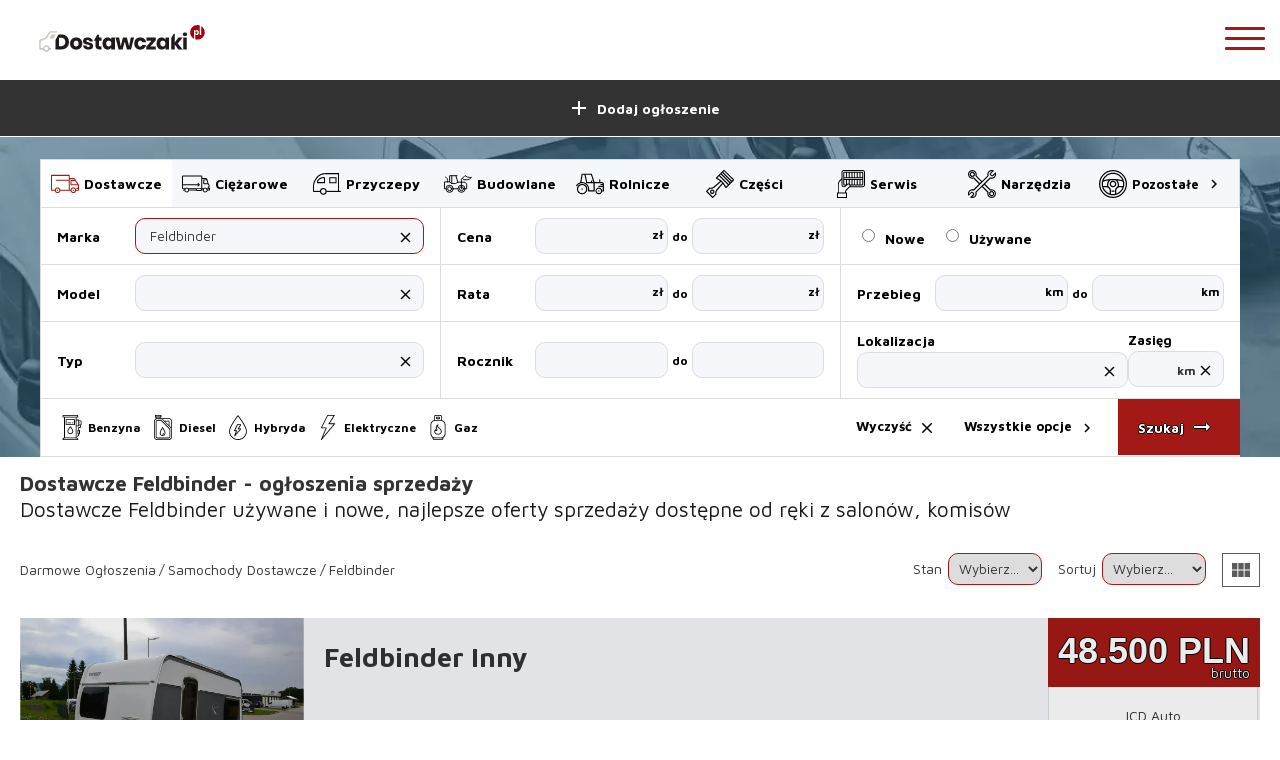

--- FILE ---
content_type: text/html; charset=utf-8
request_url: https://dostawczaki.pl/samochody-dostawcze/Feldbinder
body_size: 8065
content:
<!DOCTYPE html><html lang="pl-PL"><head><meta charSet="utf-8"/><meta name="application-name" content="dostawczaki.pl"/><link rel="shortcut icon" href="/favicon.ico"/><link rel="apple-touch-icon" href="/icons/icon-192x192.png"/><link rel="manifest" href="/manifest.json"/><link rel="preload stylesheet" as="style" href="https://fonts.googleapis.com/icon?family=Material+Icons"/><link rel="preload stylesheet" as="style" data-href="https://fonts.googleapis.com/css?family=Maven+Pro:400,700" data-optimized-fonts="true"/><link rel="preload stylesheet" as="style" href="https://fonts.cdnfonts.com/css/bebas-neue?styles=17621,17620"/><meta name="viewport" content="width=device-width, initial-scale=1, maximum-scale=1, shrink-to-fit=no"/><meta name="theme-color" content="#000000"/><meta property="fb:app_id" content="2561398784175766"/><meta property="og:type" content="website"/><meta property="og:site_name" content="samochody"/><meta property="og:locale" content="pl_PL"/><meta name="twitter:site" content="@dostawczaki.pl"/><meta name="twitter:creator" content="@dostawczaki.pl"/><meta name="twitter:card" content="summary_large_image"/><link href="https://dostawczaki.pl/samochody-dostawcze/Feldbinder" hrefLang="pl-PL" rel="alternate"/><script src="https://www.googletagmanager.com/gtag/js?id=G-NEK0GF16HE" strategy="lazyOnload"></script><script strategy="lazyOnload">window.dataLayer = window.dataLayer || []; function gtag(){dataLayer.push(arguments);} gtag('js', new Date()); gtag('config', 'G-NEK0GF16HE', { page_path: window.location.pathname });</script><script>(function(c,l,a,r,i,t,y){ c[a]=c[a]||function(){(c[a].q=c[a].q||[]).push(arguments)}; t=l.createElement(r);t.async=1;t.src="https://www.clarity.ms/tag/"+i; y=l.getElementsByTagName(r)[0];y.parentNode.insertBefore(t,y); })(window, document, "clarity", "script", "8kisehkvkg");</script><link rel="canonical" href="https://dostawczaki.pl/samochody-dostawcze/Feldbinder"/><meta property="og:url" content="https://dostawczaki.pl/samochody-dostawcze/Feldbinder"/><title>Dostawcze Feldbinder - Dostawczaki.pl</title><meta name="description" content="Dostawcze Feldbinder używane i nowe - sprawdź dostępne ogłoszenia sprzedaży samochodów dostawczych Feldbinder na Dostawczaki.pl"/><meta property="og:title" content="Dostawcze Feldbinder - Dostawczaki.pl"/><meta property="og:description" content="Dostawcze Feldbinder używane i nowe - sprawdź dostępne ogłoszenia sprzedaży samochodów dostawczych Feldbinder na Dostawczaki.pl"/><meta property="og:image" content="https://dostawczaki.pl/assets/categories/samochody-dostawcze.dostawczaki.pl.jpg?og=1"/><meta property="og:image:width" content="1200"/><meta property="og:image:height" content="627"/><meta name="twitter:image" content="https://dostawczaki.pl/assets/categories/samochody-dostawcze.dostawczaki.pl.jpg?og=1"/><meta name="twitter:title" content="Dostawcze Feldbinder - Dostawczaki.pl"/><meta name="twitter:description" content="Dostawcze Feldbinder używane i nowe - sprawdź dostępne ogłoszenia sprzedaży samochodów dostawczych Feldbinder na Dostawczaki.pl"/><meta name="robots" content="index, follow"/><script type="application/ld+json">{"@context":"https://schema.org","@type":"WebSite","url":"https://dostawczaki.pl/samochody-dostawcze","potentialAction":{"@type":"SearchAction","target":"https://dostawczaki.pl/samochody-dostawcze?fraza={search_term_string}","query-input":"required name=search_term_string"}}</script><script type="application/ld+json">{"@context":"http://schema.org","@type":"SearchResultsPage","mainEntity":[{"@type":"ItemList","name":"Samochody dostawcze","itemListOrder":"http://schema.org/ItemListOrderDescending","itemListElement":[{"@type":"ListItem","position":1,"item":{"name":"Feldbinder Inny","@type":"BusOrCoach","url":"https://dostawczaki.pl/samochody-dostawcze/Feldbinder/Inny/K%C4%99ty/feldbinder-inny-kety/s_82345/pl","image":"https://dostawczaki.pl/api/proxy/photo/10555d80-2a34-11ee-a8af-ad17e1df621e/cover","brand":"Feldbinder","description":"Feldbinder Inny","aggregateRating":{"ratingValue":5,"ratingCount":1}}}]}]}</script><meta name="next-head-count" content="36"/><link rel="preload" href="/_next/static/css/622fc30d46dce869.css" as="style"/><link rel="stylesheet" href="/_next/static/css/622fc30d46dce869.css" data-n-g=""/><link rel="preload" href="/_next/static/css/4d7d4145a1fa8608.css" as="style"/><link rel="stylesheet" href="/_next/static/css/4d7d4145a1fa8608.css" data-n-p=""/><link rel="preload" href="/_next/static/css/ca88f48fd9c94d57.css" as="style"/><link rel="stylesheet" href="/_next/static/css/ca88f48fd9c94d57.css" data-n-p=""/><link rel="preload" href="/_next/static/css/029bf5d90d13c56e.css" as="style"/><link rel="stylesheet" href="/_next/static/css/029bf5d90d13c56e.css" data-n-p=""/><noscript data-n-css=""></noscript><script defer="" nomodule="" src="/_next/static/chunks/polyfills-a40ef1678bae11e696dba45124eadd70.js"></script><script src="/_next/static/chunks/webpack-17d3db1bf7be72cc.js" defer=""></script><script src="/_next/static/chunks/framework-cc05bc8013216094.js" defer=""></script><script src="/_next/static/chunks/main-4dbb3db18c5a0ee3.js" defer=""></script><script src="/_next/static/chunks/pages/_app-64a4233bac924122.js" defer=""></script><script src="/_next/static/chunks/2283-e554fc65ee046931.js" defer=""></script><script src="/_next/static/chunks/5675-918d1db02653252f.js" defer=""></script><script src="/_next/static/chunks/7692-1662f3595f42b212.js" defer=""></script><script src="/_next/static/chunks/8771-a1fac683ab85fd23.js" defer=""></script><script src="/_next/static/chunks/3897-91ad85f351dadadb.js" defer=""></script><script src="/_next/static/chunks/5018-7e33488db63d675d.js" defer=""></script><script src="/_next/static/chunks/373-ee76689019365bb6.js" defer=""></script><script src="/_next/static/chunks/2682-6d728ea781bc122a.js" defer=""></script><script src="/_next/static/chunks/5603-c0037a017194a2c7.js" defer=""></script><script src="/_next/static/chunks/2913-85a5a585a19f571e.js" defer=""></script><script src="/_next/static/chunks/pages/samochody-dostawcze/%5Bmarka%5D-3257cc435a4ec978.js" defer=""></script><script src="/_next/static/97e440b9da24947bba58907f9cb5fcdc9729bb38/_buildManifest.js" defer=""></script><script src="/_next/static/97e440b9da24947bba58907f9cb5fcdc9729bb38/_ssgManifest.js" defer=""></script><script src="/_next/static/97e440b9da24947bba58907f9cb5fcdc9729bb38/_middlewareManifest.js" defer=""></script></head><body><div id="__next"><main class="Main_main__1Gu5z"><nav class="Navbar_navbar__3KWoz Navbar_visible__3tS6e"><a class="Navbar_logo__gT4EI" href="https://dostawczaki.pl"><img width="212" height="62" src="/logo/dostawczaki.svg" alt="Dostawcze" title="Dostawcze - ogłoszenia" class=""/></a><button type="button" class="Hamburger_hamburger__1edvR Hamburger_spin__1zXdy"><span class="Hamburger_box__25yV-"><span class="Hamburger_inner__1vPZQ"></span></span></button></nav><div class="NavbarMobileButtons_wrap__39rcP"><a class="NavLinkColor_navlink__Z91p2 NavLinkColor_blue__2cZgp" data-color="true" href="/dodaj-ogloszenie/sprzedaj/samochod-dostawczy"><i class="material-icons Icon_i__3TXKN">add</i>Dodaj ogłoszenie</a></div><div class="Background_section__3eUrA Background_form_expands__1KjhD" style="height:320px;z-index:7"><div class="Background_image__21OLD"><span style="box-sizing:border-box;display:block;overflow:hidden;width:initial;height:initial;background:none;opacity:1;border:0;margin:0;padding:0;position:absolute;top:0;left:0;bottom:0;right:0"><img alt="Samochody dostawcze nowe i używane" src="[data-uri]" decoding="async" data-nimg="fill" style="position:absolute;top:0;left:0;bottom:0;right:0;box-sizing:border-box;padding:0;border:none;margin:auto;display:block;width:0;height:0;min-width:100%;max-width:100%;min-height:100%;max-height:100%;object-fit:cover"/><noscript><img alt="Samochody dostawcze nowe i używane" sizes="100vw" srcSet="/_next/image?url=%2Fbackgrounds%2Fsamochody-dostawcze-uzywane-i-nowe-na-sprzedaz.webp&amp;w=640&amp;q=75 640w, /_next/image?url=%2Fbackgrounds%2Fsamochody-dostawcze-uzywane-i-nowe-na-sprzedaz.webp&amp;w=750&amp;q=75 750w, /_next/image?url=%2Fbackgrounds%2Fsamochody-dostawcze-uzywane-i-nowe-na-sprzedaz.webp&amp;w=828&amp;q=75 828w, /_next/image?url=%2Fbackgrounds%2Fsamochody-dostawcze-uzywane-i-nowe-na-sprzedaz.webp&amp;w=1080&amp;q=75 1080w, /_next/image?url=%2Fbackgrounds%2Fsamochody-dostawcze-uzywane-i-nowe-na-sprzedaz.webp&amp;w=1200&amp;q=75 1200w, /_next/image?url=%2Fbackgrounds%2Fsamochody-dostawcze-uzywane-i-nowe-na-sprzedaz.webp&amp;w=1920&amp;q=75 1920w, /_next/image?url=%2Fbackgrounds%2Fsamochody-dostawcze-uzywane-i-nowe-na-sprzedaz.webp&amp;w=2048&amp;q=75 2048w, /_next/image?url=%2Fbackgrounds%2Fsamochody-dostawcze-uzywane-i-nowe-na-sprzedaz.webp&amp;w=3840&amp;q=75 3840w" src="/_next/image?url=%2Fbackgrounds%2Fsamochody-dostawcze-uzywane-i-nowe-na-sprzedaz.webp&amp;w=3840&amp;q=75" decoding="async" data-nimg="fill" style="position:absolute;top:0;left:0;bottom:0;right:0;box-sizing:border-box;padding:0;border:none;margin:auto;display:block;width:0;height:0;min-width:100%;max-width:100%;min-height:100%;max-height:100%;object-fit:cover" loading="lazy"/></noscript></span></div><div class="FormWrapper_search_links_on_top__3yJv3"><aside class="FormWrapper_formpicker__1ZTsc"><a class="FormLink_active_link__18TlE" title="Samochody dostawcze, auta dostawcze, sprzedaż samochodów dostawczych" href="/samochody-dostawcze"><img width="28" height="28" src="/svg/dostawcze.svg" alt="Samochody dostawcze"/>Dostawcze</a><a class="FormLink_link__2A77e" title="Samochody ciężarowe, sprzedaż samochodów ciężarowych, ogłoszenia samochodów ciężarowych" href="/samochody-ciezarowe"><img width="28" height="28" src="/svg/ciezarowe.svg" alt="Samochody ciężarowe"/>Ciężarowe</a><a class="FormLink_link__2A77e" title="Przyczepy samochodowe, sprzedaż przyczep samochodowych, ogłoszenia przyczepy samochodowe" href="/przyczepy"><img width="28" height="28" src="/svg/przyczepy.svg" alt="Przczepy samochodowe"/>Przyczepy</a><a class="FormLink_link__2A77e" title="Maszyny budowlane, sprzedaż maszyn budowlanych, ogłoszenia maszyn budowlanych" href="/maszyny-budowlane-sprzedaz"><img width="28" height="28" src="/svg/budowlane.svg" alt="Maszyny budowlane"/>Budowlane</a><a class="FormLink_link__2A77e" title="Maszyny rolnicze, sprzedaż maszyn rolniczych, ogłoszenia maszyny rolnicze" href="/maszyny-rolnicze-sprzedaz"><img width="28" height="28" src="/svg/rolnicze.svg" alt="Maszyny rolnicze"/>Rolnicze</a><a class="FormLink_link__2A77e" title="Części samochodowe, sprzedaż części" href="/czesci-auta-dostawcze"><img width="28" height="28" src="/svg/czesci.svg" alt="Części samochodowe"/>Części</a><a class="FormLink_link__2A77e" title="Oferty serwisów samochodowych" href="/serwis-aut-dostawczych"><img width="28" height="28" src="/svg/serwis.svg" alt="Serwis samochodowy"/>Serwis</a><a class="FormLink_link__2A77e" title="Sprzedaż narzędzi warsztatowych" href="/narzedzia-warsztatowe-wyposazenie"><img width="28" height="28" src="/svg/narzedzia.svg" alt="Narzędzia warsztatowe"/>Narzędzia</a><div class="FormLinkDropdown_position_wrapper__149Mt"><button class="FormLink_link__2A77e FormLink_buttonlink__-SOm5"><img width="28" height="28" src="/svg/pozostale.svg" alt="Pozostałe"/>Pozostałe<i class="material-icons Icon_i__3TXKN">chevron_right</i></button></div></aside><div style="display:none"><form class="SearchForm_search_form__3R4Bg" role="search"><div class="SearchInputWrapper_wrapper__2Slgc"><div data-label="true"><label class="Input_label_text__3h1QR" for="marka">Marka</label><div class="Hint_wrapper__2oakW"><span class="Input_action_wrapper__3fdpT"><input id="marka" name="marka" class="Input_input__1RXzq Input_action_input__2OGxi" autoComplete="off" placeholder=" " value=""/><span class="Input_clear_action__3ydLL"><i class="material-icons Icon_i__3TXKN">close</i></span></span></div></div></div><div class="SearchInputWrapper_wrapper__2Slgc"><div data-label="true"><label class="Input_label_text__3h1QR" for="model">Model</label><div class="Hint_wrapper__2oakW"><span class="Input_action_wrapper__3fdpT"><input id="model" name="model" class="Input_input__1RXzq Input_action_input__2OGxi" autoComplete="off" placeholder=" " value=""/><span class="Input_clear_action__3ydLL"><i class="material-icons Icon_i__3TXKN">close</i></span></span></div></div></div><div class="SearchInputWrapper_wrapper__2Slgc"><div data-label="true"><label class="Input_label_text__3h1QR" for="typ-nadwozia">Typ</label><div class="Hint_wrapper__2oakW"><span class="Input_action_wrapper__3fdpT"><input id="typ-nadwozia" name="typ-nadwozia" class="Input_input__1RXzq Input_action_input__2OGxi" autoComplete="off" placeholder=" " value=""/><span class="Input_clear_action__3ydLL"><i class="material-icons Icon_i__3TXKN">close</i></span></span></div></div></div><div class="SearchInputWrapper_wrapper__2Slgc"><div data-label="true"><label class="Input_label_text__3h1QR" for="rocznik-od">Rocznik</label><div class="Hint_wrapper__2oakW"><input type="number" id="rocznik-od" name="rocznik-od" placeholder=" " class="Input_input__1RXzq" autoComplete="off"/></div><label class="RangeInput_pseudo_label__3Pl25" for="rocznik-do">do</label><div class="Hint_wrapper__2oakW"><input type="number" id="rocznik-do" name="rocznik-do" placeholder=" " class="Input_input__1RXzq" autoComplete="off"/></div></div></div><div class="SearchInputWrapper_wrapper__2Slgc"><div data-label="true"><label class="Input_label_text__3h1QR" for="cena-od">Cena</label><div class="Hint_wrapper__2oakW"><span class="RangeInput_unit_wrapper__elwVt"><input type="number" id="cena-od" name="cena-od" placeholder=" " class="Input_input__1RXzq" autoComplete="off"/><span class="RangeInput_unit__1A-_w">zł</span></span></div><label class="RangeInput_pseudo_label__3Pl25" for="cena-do">do</label><div class="Hint_wrapper__2oakW"><span class="RangeInput_unit_wrapper__elwVt"><input type="number" id="cena-do" name="cena-do" placeholder=" " class="Input_input__1RXzq" autoComplete="off"/><span class="RangeInput_unit__1A-_w">zł</span></span></div></div></div><div style="background:white"></div><div class="SearchActionBar_action_bar__2gIGj"><div class="SearchActionBar_mobile-fuels__2omAP"><div data-label="true"><label class="Input_label_text__3h1QR" for="paliwo">Paliwo</label><div class="Hint_wrapper__2oakW"><span class="Input_action_wrapper__3fdpT"><input id="paliwo" name="paliwo" class="Input_input__1RXzq Input_action_input__2OGxi" autoComplete="off"/><span class="Input_clear_action__3ydLL"><i class="material-icons Icon_i__3TXKN">close</i></span></span></div></div></div><div class="SearchActionBar_actions__17JwF"><button class="SearchActionBar_button__KXmuI" data-all-options="true">Wyczyść<i class="material-icons Icon_i__3TXKN">close</i></button><button class="SearchActionBar_button__KXmuI" data-all-options="true">Wszystkie opcje<i class="material-icons Icon_i__3TXKN">chevron_right</i></button><button type="submit" title="Szukaj ogłoszeń samochodowych" class="NavLinkColor_navlink__Z91p2 NavLinkColor_teal__2QbPQ">Szukaj<i class="material-icons Icon_i__3TXKN">arrow_right_alt</i></button></div></div></form></div></div></div><div class="container"><h1 class="SeoHeadings_h1__1bjQ9">Dostawcze Feldbinder - ogłoszenia sprzedaży</h1><h2 class="SeoHeadings_h2__Uvll-">Dostawcze Feldbinder używane i nowe, najlepsze oferty sprzedaży dostępne od ręki z salonów, komisów</h2></div><div class="container BreadcrumbBar_container__3VD2w"><div class="BreadcrumbBar_bar__1j982"><ol class="Breadcrumbs_wrapper__zlmjw" itemscope="" itemType="http://schema.org/BreadCrumbList"><li itemProp="itemListElement" itemscope="" itemType="https://schema.org/ListItem" class="Breadcrumbs_crumb__3hiE9"><a itemProp="item" href="/"><span itemProp="name">Darmowe ogłoszenia</span></a><meta itemProp="position" content="0"/></li><li itemProp="itemListElement" itemscope="" itemType="https://schema.org/ListItem" class="Breadcrumbs_crumb__3hiE9"><a itemProp="item" href="/samochody-dostawcze"><span itemProp="name">samochody dostawcze</span></a><meta itemProp="position" content="1"/></li><li itemProp="itemListElement" itemscope="" itemType="https://schema.org/ListItem" class="Breadcrumbs_crumb__3hiE9"><a itemProp="item" href="/samochody-dostawcze/Feldbinder"><span itemProp="name">Feldbinder</span></a><meta itemProp="position" content="2"/></li></ol></div><div class="BreadcrumbBar_actions__UyaPV"><button class="SelectView_wrapper__1ijC5"><i class="material-icons Icon_i__3TXKN">view_module</i></button></div></div><div class="container" style="margin-top:26px;margin-bottom:60px"><div class="AdList_list__rYeuY" data-view="list"><a class="AdList_wrapper__143lS AdList_samochody__3YSrB AdList_fade_in__1GJ-Z" target="_blank" href="https://samochody.pl/dostawcze/Feldbinder/Inny/K%C4%99ty/feldbinder-inny-kety/s_82345/pl?d=1"><div class="AdList_image_wrapper__2emYj"><div class="SpinnerBlock_block__3ZD6i" style="height:100%"><div class="Spinner_lds-spinner__FKsNw Spinner_small__UvUlI"><div></div><div></div><div></div><div></div><div></div><div></div><div></div><div></div><div></div><div></div><div></div><div></div></div></div><span style="box-sizing:border-box;display:block;overflow:hidden;width:initial;height:initial;background:none;opacity:1;border:0;margin:0;padding:0;position:absolute;top:0;left:0;bottom:0;right:0"><img alt="Feldbinder Inny 2014" src="[data-uri]" decoding="async" data-nimg="fill" style="position:absolute;top:0;left:0;bottom:0;right:0;box-sizing:border-box;padding:0;border:none;margin:auto;display:block;width:0;height:0;min-width:100%;max-width:100%;min-height:100%;max-height:100%;object-fit:cover"/><noscript><img alt="Feldbinder Inny 2014" sizes="100vw" srcSet="/_next/image?url=https%3A%2F%2Fdostawczaki.pl%2Fapi%2Fproxy%2Fphoto%2F10555d80-2a34-11ee-a8af-ad17e1df621e%2Fcover&amp;w=640&amp;q=75 640w, /_next/image?url=https%3A%2F%2Fdostawczaki.pl%2Fapi%2Fproxy%2Fphoto%2F10555d80-2a34-11ee-a8af-ad17e1df621e%2Fcover&amp;w=750&amp;q=75 750w, /_next/image?url=https%3A%2F%2Fdostawczaki.pl%2Fapi%2Fproxy%2Fphoto%2F10555d80-2a34-11ee-a8af-ad17e1df621e%2Fcover&amp;w=828&amp;q=75 828w, /_next/image?url=https%3A%2F%2Fdostawczaki.pl%2Fapi%2Fproxy%2Fphoto%2F10555d80-2a34-11ee-a8af-ad17e1df621e%2Fcover&amp;w=1080&amp;q=75 1080w, /_next/image?url=https%3A%2F%2Fdostawczaki.pl%2Fapi%2Fproxy%2Fphoto%2F10555d80-2a34-11ee-a8af-ad17e1df621e%2Fcover&amp;w=1200&amp;q=75 1200w, /_next/image?url=https%3A%2F%2Fdostawczaki.pl%2Fapi%2Fproxy%2Fphoto%2F10555d80-2a34-11ee-a8af-ad17e1df621e%2Fcover&amp;w=1920&amp;q=75 1920w, /_next/image?url=https%3A%2F%2Fdostawczaki.pl%2Fapi%2Fproxy%2Fphoto%2F10555d80-2a34-11ee-a8af-ad17e1df621e%2Fcover&amp;w=2048&amp;q=75 2048w, /_next/image?url=https%3A%2F%2Fdostawczaki.pl%2Fapi%2Fproxy%2Fphoto%2F10555d80-2a34-11ee-a8af-ad17e1df621e%2Fcover&amp;w=3840&amp;q=75 3840w" src="/_next/image?url=https%3A%2F%2Fdostawczaki.pl%2Fapi%2Fproxy%2Fphoto%2F10555d80-2a34-11ee-a8af-ad17e1df621e%2Fcover&amp;w=3840&amp;q=75" decoding="async" data-nimg="fill" style="position:absolute;top:0;left:0;bottom:0;right:0;box-sizing:border-box;padding:0;border:none;margin:auto;display:block;width:0;height:0;min-width:100%;max-width:100%;min-height:100%;max-height:100%;object-fit:cover" loading="lazy"/></noscript></span></div><div class="AdList_description__25G4s"><h2>Feldbinder Inny</h2><div class="OfferShortSpecifications_specs__389R1"><aside class="OfferShortSpecifications_spec__1ed75"><img src="/svg/kalendarz.svg" alt="Rok produkcji" width="29" height="25"/><h3> <!-- -->2014 r.</h3></aside></div></div><div class="OfferWatchMobileShift_shift__Yf2uc" style="top:10px;right:-16px"></div><div class="AdList_price_location__WCIWc"><div class="Price_price__9lgJy"><span class="Price_price_value__a5qnb">48.500<!-- --> <!-- -->PLN</span><span class="Price_brutto_netto___nUyY">brutto</span></div><div class="AdList_user_name__1IGV-">ICD Auto</div><div class="AdList_city__3Uoin"><i class="material-icons Icon_i__3TXKN">location_on</i><h3>Kęty</h3></div></div></a></div></div><div class="FooterLinks_wrapper__1c8Wf"><div class="FooterLinks_row__3AoST"><div class="FooterLinks_item__3I1KE"><h2>Dostawcze Feldbinder ze stanem</h2><h3 class="inline-h"><a title="Nowe Dostawcze Feldbinder" href="/samochody-dostawcze/Feldbinder?stan=Nowy">Nowe Dostawcze Feldbinder</a></h3><h3 class="inline-h"><a title="Używane Dostawcze Feldbinder" href="/samochody-dostawcze/Feldbinder?stan=Uzywany">Używane Dostawcze Feldbinder</a></h3></div></div><div class="FooterLinks_row__3AoST"><div class="FooterLinks_item__3I1KE"><h2>Dostawcze Feldbinder w miastach</h2><h3 class="inline-h"><a title="Dostawcze Feldbinder Białystok" href="/samochody-dostawcze/Feldbinder/lokalizacja/Bia%C5%82ystok">Dostawcze Feldbinder Białystok</a></h3><h3 class="inline-h"><a title="Dostawcze Feldbinder Bielsko Biała" href="/samochody-dostawcze/Feldbinder/lokalizacja/Bielsko%20Bia%C5%82a">Dostawcze Feldbinder Bielsko Biała</a></h3><h3 class="inline-h"><a title="Dostawcze Feldbinder Bydgoszcz" href="/samochody-dostawcze/Feldbinder/lokalizacja/Bydgoszcz">Dostawcze Feldbinder Bydgoszcz</a></h3><h3 class="inline-h"><a title="Dostawcze Feldbinder Bytom" href="/samochody-dostawcze/Feldbinder/lokalizacja/Bytom">Dostawcze Feldbinder Bytom</a></h3><h3 class="inline-h"><a title="Dostawcze Feldbinder Chorzów" href="/samochody-dostawcze/Feldbinder/lokalizacja/Chorz%C3%B3w">Dostawcze Feldbinder Chorzów</a></h3><h3 class="inline-h"><a title="Dostawcze Feldbinder Częstochowa" href="/samochody-dostawcze/Feldbinder/lokalizacja/Cz%C4%99stochowa">Dostawcze Feldbinder Częstochowa</a></h3><h3 class="inline-h"><a title="Dostawcze Feldbinder Elbląg" href="/samochody-dostawcze/Feldbinder/lokalizacja/Elbl%C4%85g">Dostawcze Feldbinder Elbląg</a></h3><h3 class="inline-h"><a title="Dostawcze Feldbinder Gdańsk" href="/samochody-dostawcze/Feldbinder/lokalizacja/Gda%C5%84sk">Dostawcze Feldbinder Gdańsk</a></h3><h3 class="inline-h"><a title="Dostawcze Feldbinder Gdynia" href="/samochody-dostawcze/Feldbinder/lokalizacja/Gdynia">Dostawcze Feldbinder Gdynia</a></h3><h3 class="inline-h"><a title="Dostawcze Feldbinder Gliwice" href="/samochody-dostawcze/Feldbinder/lokalizacja/Gliwice">Dostawcze Feldbinder Gliwice</a></h3><h3 class="inline-h"><a title="Dostawcze Feldbinder Gniezno" href="/samochody-dostawcze/Feldbinder/lokalizacja/Gniezno">Dostawcze Feldbinder Gniezno</a></h3><h3 class="inline-h"><a title="Dostawcze Feldbinder Gorzów Wielkopolski" href="/samochody-dostawcze/Feldbinder/lokalizacja/Gorz%C3%B3w%20Wielkopolski">Dostawcze Feldbinder Gorzów Wielkopolski</a></h3><h3 class="inline-h"><a title="Dostawcze Feldbinder Jelenia Góra" href="/samochody-dostawcze/Feldbinder/lokalizacja/Jelenia%20G%C3%B3ra">Dostawcze Feldbinder Jelenia Góra</a></h3><h3 class="inline-h"><a title="Dostawcze Feldbinder Legnica" href="/samochody-dostawcze/Feldbinder/lokalizacja/Legnica">Dostawcze Feldbinder Legnica</a></h3><h3 class="inline-h"><a title="Dostawcze Feldbinder Leszno" href="/samochody-dostawcze/Feldbinder/lokalizacja/Leszno">Dostawcze Feldbinder Leszno</a></h3><h3 class="inline-h"><a title="Dostawcze Feldbinder Kalisz" href="/samochody-dostawcze/Feldbinder/lokalizacja/Kalisz">Dostawcze Feldbinder Kalisz</a></h3><h3 class="inline-h"><a title="Dostawcze Feldbinder Katowice" href="/samochody-dostawcze/Feldbinder/lokalizacja/Katowice">Dostawcze Feldbinder Katowice</a></h3><h3 class="inline-h"><a title="Dostawcze Feldbinder Kielce" href="/samochody-dostawcze/Feldbinder/lokalizacja/Kielce">Dostawcze Feldbinder Kielce</a></h3><h3 class="inline-h"><a title="Dostawcze Feldbinder Konin" href="/samochody-dostawcze/Feldbinder/lokalizacja/Konin">Dostawcze Feldbinder Konin</a></h3><h3 class="inline-h"><a title="Dostawcze Feldbinder Koszalin" href="/samochody-dostawcze/Feldbinder/lokalizacja/Koszalin">Dostawcze Feldbinder Koszalin</a></h3><h3 class="inline-h"><a title="Dostawcze Feldbinder Kraków" href="/samochody-dostawcze/Feldbinder/lokalizacja/Krak%C3%B3w">Dostawcze Feldbinder Kraków</a></h3><h3 class="inline-h"><a title="Dostawcze Feldbinder Łódź" href="/samochody-dostawcze/Feldbinder/lokalizacja/%C5%81%C3%B3d%C5%BA">Dostawcze Feldbinder Łódź</a></h3><h3 class="inline-h"><a title="Dostawcze Feldbinder Olsztyn" href="/samochody-dostawcze/Feldbinder/lokalizacja/Olsztyn">Dostawcze Feldbinder Olsztyn</a></h3><h3 class="inline-h"><a title="Dostawcze Feldbinder Opole" href="/samochody-dostawcze/Feldbinder/lokalizacja/Opole">Dostawcze Feldbinder Opole</a></h3><h3 class="inline-h"><a title="Dostawcze Feldbinder Poznań" href="/samochody-dostawcze/Feldbinder/lokalizacja/Pozna%C5%84">Dostawcze Feldbinder Poznań</a></h3><h3 class="inline-h"><a title="Dostawcze Feldbinder Radom" href="/samochody-dostawcze/Feldbinder/lokalizacja/Radom">Dostawcze Feldbinder Radom</a></h3><h3 class="inline-h"><a title="Dostawcze Feldbinder Rybnik" href="/samochody-dostawcze/Feldbinder/lokalizacja/Rybnik">Dostawcze Feldbinder Rybnik</a></h3><h3 class="inline-h"><a title="Dostawcze Feldbinder Rzeszów" href="/samochody-dostawcze/Feldbinder/lokalizacja/Rzesz%C3%B3w">Dostawcze Feldbinder Rzeszów</a></h3><h3 class="inline-h"><a title="Dostawcze Feldbinder Siedlce" href="/samochody-dostawcze/Feldbinder/lokalizacja/Siedlce">Dostawcze Feldbinder Siedlce</a></h3><h3 class="inline-h"><a title="Dostawcze Feldbinder Sosnowiec" href="/samochody-dostawcze/Feldbinder/lokalizacja/Sosnowiec">Dostawcze Feldbinder Sosnowiec</a></h3><h3 class="inline-h"><a title="Dostawcze Feldbinder Słupsk" href="/samochody-dostawcze/Feldbinder/lokalizacja/S%C5%82upsk">Dostawcze Feldbinder Słupsk</a></h3><h3 class="inline-h"><a title="Dostawcze Feldbinder Szczecin" href="/samochody-dostawcze/Feldbinder/lokalizacja/Szczecin">Dostawcze Feldbinder Szczecin</a></h3><h3 class="inline-h"><a title="Dostawcze Feldbinder Toruń" href="/samochody-dostawcze/Feldbinder/lokalizacja/Toru%C5%84">Dostawcze Feldbinder Toruń</a></h3><h3 class="inline-h"><a title="Dostawcze Feldbinder Wałbrzych" href="/samochody-dostawcze/Feldbinder/lokalizacja/Wa%C5%82brzych">Dostawcze Feldbinder Wałbrzych</a></h3><h3 class="inline-h"><a title="Dostawcze Feldbinder Warszawa" href="/samochody-dostawcze/Feldbinder/lokalizacja/Warszawa">Dostawcze Feldbinder Warszawa</a></h3><h3 class="inline-h"><a title="Dostawcze Feldbinder Wrocław" href="/samochody-dostawcze/Feldbinder/lokalizacja/Wroc%C5%82aw">Dostawcze Feldbinder Wrocław</a></h3><h3 class="inline-h"><a title="Dostawcze Feldbinder Zielona Góra" href="/samochody-dostawcze/Feldbinder/lokalizacja/Zielona%20G%C3%B3ra">Dostawcze Feldbinder Zielona Góra</a></h3></div></div><div class="FooterLinks_row__3AoST"><div class="FooterLinks_item__3I1KE"><h2>Dostawcze Feldbinder kraj pochodzenia</h2><h3 class="inline-h"><a title="Dostawcze Feldbinder z Belgii" href="/samochody-dostawcze/Feldbinder?kraj-pochodzenia=Belgia">Dostawcze Feldbinder z Belgii</a></h3><h3 class="inline-h"><a title="Dostawcze Feldbinder z Czech" href="/samochody-dostawcze/Feldbinder?kraj-pochodzenia=Czechy">Dostawcze Feldbinder z Czech</a></h3><h3 class="inline-h"><a title="Dostawcze Feldbinder z Francji" href="/samochody-dostawcze/Feldbinder?kraj-pochodzenia=Francja">Dostawcze Feldbinder z Francji</a></h3><h3 class="inline-h"><a title="Dostawcze Feldbinder z Hiszpanii" href="/samochody-dostawcze/Feldbinder?kraj-pochodzenia=Hiszpania">Dostawcze Feldbinder z Hiszpanii</a></h3><h3 class="inline-h"><a title="Dostawcze Feldbinder z Holandii" href="/samochody-dostawcze/Feldbinder?kraj-pochodzenia=Holandia">Dostawcze Feldbinder z Holandii</a></h3><h3 class="inline-h"><a title="Dostawcze Feldbinder z Japonii" href="/samochody-dostawcze/Feldbinder?kraj-pochodzenia=Japonia">Dostawcze Feldbinder z Japonii</a></h3><h3 class="inline-h"><a title="Dostawcze Feldbinder z Luksemburga" href="/samochody-dostawcze/Feldbinder?kraj-pochodzenia=Luksemburg">Dostawcze Feldbinder z Luksemburga</a></h3><h3 class="inline-h"><a title="Dostawcze Feldbinder z Niemiec" href="/samochody-dostawcze/Feldbinder?kraj-pochodzenia=Niemcy">Dostawcze Feldbinder z Niemiec</a></h3><h3 class="inline-h"><a title="Dostawcze Feldbinder z Norwegii" href="/samochody-dostawcze/Feldbinder?kraj-pochodzenia=Norwegia">Dostawcze Feldbinder z Norwegii</a></h3><h3 class="inline-h"><a title="Dostawcze Feldbinder z USA" href="/samochody-dostawcze/Feldbinder?kraj-pochodzenia=Stany%20Zjednoczone">Dostawcze Feldbinder z USA</a></h3><h3 class="inline-h"><a title="Dostawcze Feldbinder ze Szwajcarii" href="/samochody-dostawcze/Feldbinder?kraj-pochodzenia=Szwajcaria">Dostawcze Feldbinder ze Szwajcarii</a></h3><h3 class="inline-h"><a title="Dostawcze Feldbinder ze Szwecji" href="/samochody-dostawcze/Feldbinder?kraj-pochodzenia=Szwecja">Dostawcze Feldbinder ze Szwecji</a></h3><h3 class="inline-h"><a title="Dostawcze Feldbinder z Wielkiej Brytanii" href="/samochody-dostawcze/Feldbinder?kraj-pochodzenia=Wielka%20Brytania">Dostawcze Feldbinder z Wielkiej Brytanii</a></h3><h3 class="inline-h"><a title="Dostawcze Feldbinder z Włoch" href="/samochody-dostawcze/Feldbinder?kraj-pochodzenia=W%C5%82ochy">Dostawcze Feldbinder z Włoch</a></h3></div></div><div class="FooterLinks_row__3AoST"><div class="FooterLinks_item__3I1KE"><h2>Powrót</h2><h3 class="inline-h"><a title="Dostawcze" href="/samochody-dostawcze">Dostawcze</a></h3></div></div></div><div role="contentinfo"><footer class="Footer_footer__317iK"><div class="container"><div class="Footer_grid__VYHH5"><div><img width="212" height="62" src="/logo/dostawczaki-dark.svg" alt="Dostawcze" title="Dostawcze - ogłoszenia" class=""/><div class="Footer_social_media__TQyva"><a title="facebook" href="https://www.facebook.com/portalsamochodypl/" target="_blank" rel="noopener noreferrer"><img src="/svg/facebook.svg" alt="facebook" width="28" height="28"/></a><a title="twitter" href="https://twitter.com/samochody_pl" target="_blank" rel="noopener noreferrer"><img src="/svg/twitter.svg" alt="twitter" width="28" height="28"/></a><a title="instagram" href="https://www.instagram.com/pl_samochody/" target="_blank" rel="noopener noreferrer"><img src="/svg/instagram.svg" alt="instagram" width="28" height="28"/></a></div></div><div><h3>Kontakt</h3><p><a href="https://dostawczaki.pl/kontakt-ogloszenia-sprzedazy">Formularz kontaktowy</a></p><p><a href="mailto:kontakt@dostawczaki.pl">kontakt@dostawczaki.pl</a></p></div><div><h3>Motoryzacja</h3><p><a href="https://dostawczaki.pl/informacje-motoryzacja">Informacje motoryzacyjne</a></p><p><a href="https://dostawczaki.pl/informacje-motoryzacja/kategoria/aktualnosci-wiadomosci-motoryzacja">Aktualności</a></p><p><a href="https://dostawczaki.pl/informacje-motoryzacja/kategoria/dane-techniczne-samochodow">Dane techniczne</a></p><p><a href="https://dostawczaki.pl/informacje-motoryzacja/kategoria/nowosci">Nowości</a></p><p><a href="https://dostawczaki.pl/baza-firm">Baza firm</a></p></div><div><h3>Informacje</h3><p><a href="https://dostawczaki.pl/o-nas-ogloszenia-motoryzacja">O nas</a></p><p><a href="https://dostawczaki.pl/cennik-ogloszenia-motoryzacja">Cennik - Pakiety na Ceny ogłoszeń</a></p><p><a href="https://dostawczaki.pl/polityka-prywatnosci">Polityka prywatności</a></p><p><a href="https://dostawczaki.pl/regulamin">Regulamin serwisu</a></p><p><a href="https://dostawczaki.pl/integracje">Integracje</a></p><p><a href="https://dostawczaki.pl/umowa-kupna-sprzedazy">Umowa kupna-sprzedaży - wzór</a></p><p><a href="https://dostawczaki.pl/oswiadczenie-sprawcy-kolizji">Oświadczenie sprawcy kolizji - wzór</a></p><p><a href="https://dostawczaki.pl/zgloszenie-sprzedazy-zbycia-nabycia-pojazdu-samochodu-auta">Zgłoszenie sprzedaży samochodu</a></p><p><a href="https://dostawczaki.pl/mapa-strony">Mapa strony</a></p><p><a href="#">Ustawienia ciasteczek</a></p></div></div></div><div class="Footer_copyright__YRIln"><div class="container" style="color:#fff">Copyright ©2025.<!-- --> <!-- -->Właścicielem portalu jest<!-- --> <span>Grupa Polmarket</span></div></div></footer></div></main></div><script id="__NEXT_DATA__" type="application/json">{"props":{"pageProps":{"articleSample":false,"cubeLinks":[["Dostawcze Feldbinder ze stanem",["Nowe Dostawcze Feldbinder","Używane Dostawcze Feldbinder"],["/samochody-dostawcze/Feldbinder?stan=Nowy","/samochody-dostawcze/Feldbinder?stan=Uzywany"]],["Dostawcze Feldbinder w miastach",["Dostawcze Feldbinder Białystok","Dostawcze Feldbinder Bielsko Biała","Dostawcze Feldbinder Bydgoszcz","Dostawcze Feldbinder Bytom","Dostawcze Feldbinder Chorzów","Dostawcze Feldbinder Częstochowa","Dostawcze Feldbinder Elbląg","Dostawcze Feldbinder Gdańsk","Dostawcze Feldbinder Gdynia","Dostawcze Feldbinder Gliwice","Dostawcze Feldbinder Gniezno","Dostawcze Feldbinder Gorzów Wielkopolski","Dostawcze Feldbinder Jelenia Góra","Dostawcze Feldbinder Legnica","Dostawcze Feldbinder Leszno","Dostawcze Feldbinder Kalisz","Dostawcze Feldbinder Katowice","Dostawcze Feldbinder Kielce","Dostawcze Feldbinder Konin","Dostawcze Feldbinder Koszalin","Dostawcze Feldbinder Kraków","Dostawcze Feldbinder Łódź","Dostawcze Feldbinder Olsztyn","Dostawcze Feldbinder Opole","Dostawcze Feldbinder Poznań","Dostawcze Feldbinder Radom","Dostawcze Feldbinder Rybnik","Dostawcze Feldbinder Rzeszów","Dostawcze Feldbinder Siedlce","Dostawcze Feldbinder Sosnowiec","Dostawcze Feldbinder Słupsk","Dostawcze Feldbinder Szczecin","Dostawcze Feldbinder Toruń","Dostawcze Feldbinder Wałbrzych","Dostawcze Feldbinder Warszawa","Dostawcze Feldbinder Wrocław","Dostawcze Feldbinder Zielona Góra"],["/samochody-dostawcze/Feldbinder/lokalizacja/Białystok","/samochody-dostawcze/Feldbinder/lokalizacja/Bielsko Biała","/samochody-dostawcze/Feldbinder/lokalizacja/Bydgoszcz","/samochody-dostawcze/Feldbinder/lokalizacja/Bytom","/samochody-dostawcze/Feldbinder/lokalizacja/Chorzów","/samochody-dostawcze/Feldbinder/lokalizacja/Częstochowa","/samochody-dostawcze/Feldbinder/lokalizacja/Elbląg","/samochody-dostawcze/Feldbinder/lokalizacja/Gdańsk","/samochody-dostawcze/Feldbinder/lokalizacja/Gdynia","/samochody-dostawcze/Feldbinder/lokalizacja/Gliwice","/samochody-dostawcze/Feldbinder/lokalizacja/Gniezno","/samochody-dostawcze/Feldbinder/lokalizacja/Gorzów Wielkopolski","/samochody-dostawcze/Feldbinder/lokalizacja/Jelenia Góra","/samochody-dostawcze/Feldbinder/lokalizacja/Legnica","/samochody-dostawcze/Feldbinder/lokalizacja/Leszno","/samochody-dostawcze/Feldbinder/lokalizacja/Kalisz","/samochody-dostawcze/Feldbinder/lokalizacja/Katowice","/samochody-dostawcze/Feldbinder/lokalizacja/Kielce","/samochody-dostawcze/Feldbinder/lokalizacja/Konin","/samochody-dostawcze/Feldbinder/lokalizacja/Koszalin","/samochody-dostawcze/Feldbinder/lokalizacja/Kraków","/samochody-dostawcze/Feldbinder/lokalizacja/Łódź","/samochody-dostawcze/Feldbinder/lokalizacja/Olsztyn","/samochody-dostawcze/Feldbinder/lokalizacja/Opole","/samochody-dostawcze/Feldbinder/lokalizacja/Poznań","/samochody-dostawcze/Feldbinder/lokalizacja/Radom","/samochody-dostawcze/Feldbinder/lokalizacja/Rybnik","/samochody-dostawcze/Feldbinder/lokalizacja/Rzeszów","/samochody-dostawcze/Feldbinder/lokalizacja/Siedlce","/samochody-dostawcze/Feldbinder/lokalizacja/Sosnowiec","/samochody-dostawcze/Feldbinder/lokalizacja/Słupsk","/samochody-dostawcze/Feldbinder/lokalizacja/Szczecin","/samochody-dostawcze/Feldbinder/lokalizacja/Toruń","/samochody-dostawcze/Feldbinder/lokalizacja/Wałbrzych","/samochody-dostawcze/Feldbinder/lokalizacja/Warszawa","/samochody-dostawcze/Feldbinder/lokalizacja/Wrocław","/samochody-dostawcze/Feldbinder/lokalizacja/Zielona Góra"]],["Dostawcze Feldbinder kraj pochodzenia",["Dostawcze Feldbinder z Belgii","Dostawcze Feldbinder z Czech","Dostawcze Feldbinder z Francji","Dostawcze Feldbinder z Hiszpanii","Dostawcze Feldbinder z Holandii","Dostawcze Feldbinder z Japonii","Dostawcze Feldbinder z Luksemburga","Dostawcze Feldbinder z Niemiec","Dostawcze Feldbinder z Norwegii","Dostawcze Feldbinder z USA","Dostawcze Feldbinder ze Szwajcarii","Dostawcze Feldbinder ze Szwecji","Dostawcze Feldbinder z Wielkiej Brytanii","Dostawcze Feldbinder z Włoch"],["/samochody-dostawcze/Feldbinder?kraj-pochodzenia=Belgia","/samochody-dostawcze/Feldbinder?kraj-pochodzenia=Czechy","/samochody-dostawcze/Feldbinder?kraj-pochodzenia=Francja","/samochody-dostawcze/Feldbinder?kraj-pochodzenia=Hiszpania","/samochody-dostawcze/Feldbinder?kraj-pochodzenia=Holandia","/samochody-dostawcze/Feldbinder?kraj-pochodzenia=Japonia","/samochody-dostawcze/Feldbinder?kraj-pochodzenia=Luksemburg","/samochody-dostawcze/Feldbinder?kraj-pochodzenia=Niemcy","/samochody-dostawcze/Feldbinder?kraj-pochodzenia=Norwegia","/samochody-dostawcze/Feldbinder?kraj-pochodzenia=Stany%20Zjednoczone","/samochody-dostawcze/Feldbinder?kraj-pochodzenia=Szwajcaria","/samochody-dostawcze/Feldbinder?kraj-pochodzenia=Szwecja","/samochody-dostawcze/Feldbinder?kraj-pochodzenia=Wielka%20Brytania","/samochody-dostawcze/Feldbinder?kraj-pochodzenia=Włochy"]],["Powrót",["Dostawcze"],["/samochody-dostawcze"]]],"footerArticle":"","query":{"marka":"Feldbinder"},"offers":[{"_id":"64be941f8ef54bc7edb0bb6b","_shortid":"s_82345","_user":"62f626c28e7d8441f3d0eaf5","data":{},"make":"Feldbinder","model":"Inny","price":{"comparable":48500,"currency":"PLN","price":48500,"price_invoice":false,"price_is_negotiable":false,"price_is_netto":false},"production_year":2014,"synced":true,"tracking":{"city":"Kęty","deleted":false,"hanged":false,"pid":"10555d80-2a34-11ee-a8af-ad17e1df621e"},"video_link":"","type":"truck_ad","user":{"_id":"62f626c28e7d8441f3d0eaf5","dealer":{"firm_name":"ICD Auto"},"firstname":"Akol","lastname":"Anonim"}}],"pagination":{"page":1,"totalPages":1,"totalDocs":1,"perPage":30},"seo":{"h1":"Dostawcze Feldbinder - ogłoszenia sprzedaży","h2":"Dostawcze Feldbinder używane i nowe, najlepsze oferty sprzedaży dostępne od ręki z salonów, komisów","title":"Dostawcze Feldbinder - Dostawczaki.pl","description":"Dostawcze Feldbinder używane i nowe - sprawdź dostępne ogłoszenia sprzedaży samochodów dostawczych Feldbinder na Dostawczaki.pl","image":"https://dostawczaki.pl/assets/categories/samochody-dostawcze.dostawczaki.pl.jpg","imageWidth":"1200","imageHeight":"627","faqFile":"","articleFile":"","headText":"","robots":"index, follow"},"locationObjectLd":null,"makeModelLinks":[]},"__N_SSP":true},"page":"/samochody-dostawcze/[marka]","query":{"marka":"Feldbinder"},"buildId":"97e440b9da24947bba58907f9cb5fcdc9729bb38","isFallback":false,"gssp":true,"locale":"pl-PL","locales":["pl-PL"],"defaultLocale":"pl-PL","scriptLoader":[]}</script></body></html>

--- FILE ---
content_type: text/css; charset=UTF-8
request_url: https://dostawczaki.pl/_next/static/css/029bf5d90d13c56e.css
body_size: 500
content:
.MakeModelLinks_wrapper__2x7B3{margin:10px 0 26px;text-align:center}.MakeModelLinks_link__TqeXe{display:inline-block;margin:20px 18px}.MakeModelLinks_name__3sTaT{color:inherit;margin-right:6px}.MakeModelLinks_count__30v0c{font-size:14rem}.MakeModelLinks_btn__vbaJz{background:inherit;border:none}.MakeModelLinks_btn__vbaJz,.MakeModelLinks_count__30v0c,.MakeModelLinks_link__TqeXe:hover{color:var(--teal)}.MakeModelLinks_btn__vbaJz,.MakeModelLinks_link__TqeXe{cursor:pointer;font-size:17rem}.ImageWrapperAlt_outerwrapper__xP-jJ{background-color:var(--gray);padding-top:66%;position:relative;width:100%}.ImageWrapperAlt_wrapper__P5iOS{inset:0;position:absolute}.BlogSample_link__1CMzR{color:var(--teal)}@media screen and (min-width:601px){.BlogSample_sample__2lgns{display:grid;grid-gap:20px;gap:20px;grid-template-columns:repeat(2,1fr)}}@media screen and (min-width:1025px){.BlogSample_sample__2lgns{grid-template-columns:repeat(4,1fr)}}
/*# sourceMappingURL=029bf5d90d13c56e.css.map*/

--- FILE ---
content_type: image/svg+xml
request_url: https://dostawczaki.pl/svg/narzedzia.svg
body_size: 1553
content:
<?xml version="1.0" encoding="utf-8"?>
<!-- Generator: Adobe Illustrator 23.0.3, SVG Export Plug-In . SVG Version: 6.00 Build 0)  -->
<svg version="1.1" id="Layer_1" xmlns="http://www.w3.org/2000/svg" xmlns:xlink="http://www.w3.org/1999/xlink" x="0px" y="0px"
	 viewBox="0 0 297.2 297.2" style="enable-background:new 0 0 297.2 297.2;" xml:space="preserve">
<style type="text/css">
	.st0{fill:#000000;}
</style>
<g>
	<path class="st0" d="M71.5,46.2L71.5,46.2c2.2-3.2,2.6-7.3,1.1-10.9c-1.5-3.6-4.6-6.2-8.5-7c-0.8-3.8-3.3-7-6.9-8.4
		c-3.6-1.5-7.7-1.1-10.9,1.1c-3.2-2.2-7.3-2.6-10.9-1.1c-3.6,1.5-6.2,4.6-7,8.5c-3.8,0.7-7,3.3-8.5,6.9c-1.5,3.6-1.1,7.7,1.1,10.9
		c-2.2,3.2-2.6,7.3-1.1,10.9c1.5,3.6,4.7,6.2,8.5,7c0.8,3.8,3.3,7,6.9,8.4c3.6,1.5,7.7,1.1,10.9-1.1c1.9,1.3,4.1,2,6.4,2
		c1.5,0,3-0.3,4.4-0.9c3.6-1.5,6.2-4.7,7-8.5c3.8-0.8,7-3.3,8.4-6.9C74,53.6,73.6,49.5,71.5,46.2C71.4,46.2,71.4,46.2,71.5,46.2z
		 M30.6,39.7c4.6-0.9,8.2-4.5,9.2-9.1c3.9,2.6,9,2.6,13,0c0.9,4.6,4.5,8.2,9.1,9.2c-2.6,3.9-2.6,9,0,12.9l0,0.1
		c-4.6,0.9-8.2,4.5-9.2,9.1c-1.9-1.3-4.1-2-6.4-2s-4.5,0.7-6.5,2c-0.9-4.6-4.5-8.2-9.1-9.2C33.2,48.8,33.2,43.7,30.6,39.7z"/>
	<path class="st0" d="M224.7,261.9c1.5,3.6,4.6,6.2,8.5,7c0.8,3.8,3.3,7,6.9,8.5c3.6,1.5,7.7,1.1,10.9-1.1c1.9,1.3,4.1,2,6.4,2
		c1.5,0,3-0.3,4.4-0.9c3.6-1.5,6.2-4.7,7-8.5c3.8-0.8,7-3.3,8.4-6.9c1.5-3.6,1.1-7.6-1.1-10.9l0,0c2.2-3.2,2.6-7.3,1.1-10.9
		c-1.5-3.6-4.6-6.2-8.5-7c-0.8-3.8-3.3-7-6.9-8.4c-3.6-1.5-7.7-1.1-10.9,1.1c-3.2-2.2-7.3-2.6-10.9-1.1c-3.6,1.5-6.2,4.6-7,8.5
		c-3.8,0.8-7,3.3-8.4,6.9c-1.5,3.6-1.1,7.6,1.1,10.9C223.6,254.2,223.2,258.3,224.7,261.9z M266.7,257.4L266.7,257.4
		c-4.7,1-8.2,4.5-9.2,9.2c-1.9-1.3-4.1-2-6.4-2c-2.3,0-4.5,0.7-6.5,2c-0.9-4.6-4.5-8.2-9.1-9.2c2.6-3.9,2.6-9,0-13
		c4.6-0.9,8.2-4.5,9.2-9.1c3.9,2.6,9,2.6,13,0c0.9,4.6,4.5,8.2,9.1,9.2C264,248.5,264,253.5,266.7,257.4z"/>
	<path class="st0" d="M251,204.8c-4.2,0-8.4,0.6-12.5,1.8l-57.9-57.9l57.9-57.9c8.9,2.5,18.2,2.3,27.2-0.6
		c13.8-4.5,24.7-15.4,29.2-29.2c3.3-10.2,3.2-20.8-0.5-30.7l-3.1-8.4l-32.8,32.8c-1.4,1.4-3.9,1.4-5.3,0l-10.3-10.3
		c-1.5-1.5-1.5-3.9,0-5.3l32.8-32.8l-8.4-3.1c-9.9-3.7-20.6-3.9-30.8-0.5c-13.8,4.5-24.7,15.4-29.2,29.2c-2.9,8.9-3.1,18.3-0.6,27.2
		l-57.9,57.9L90.7,58.8c1.2-4.1,1.8-8.3,1.8-12.5C92.5,20.7,71.7,0,46.2,0C20.7,0,0,20.7,0,46.2c0,25.5,20.7,46.2,46.2,46.2
		c4.2,0,8.4-0.6,12.5-1.8l57.9,57.9l-57.9,57.9c-8.9-2.5-18.2-2.3-27.2,0.6c-13.8,4.5-24.7,15.4-29.2,29.2
		c-3.3,10.2-3.2,20.8,0.5,30.7l3.1,8.4l32.8-32.8c1.5-1.5,3.9-1.5,5.3,0l10.3,10.3c1.5,1.5,1.5,3.9,0,5.3l-32.8,32.8l8.4,3.1
		c9.9,3.7,20.7,3.9,30.8,0.6c13.8-4.5,24.7-15.4,29.2-29.2c2.9-8.9,3.1-18.3,0.6-27.2l57.9-57.9l57.9,57.9
		c-1.2,4.1-1.8,8.3-1.8,12.5c0,25.5,20.7,46.2,46.2,46.2s46.2-20.7,46.2-46.2S276.5,204.8,251,204.8z M67.1,255.8
		c0-4.1-1.6-7.9-4.5-10.8l-10.3-10.3c-2.8-2.8-6.7-4.3-10.8-4.3s-8,1.6-10.8,4.3l-19.1,19.1c-0.4-4.5,0.2-9.2,1.7-13.7
		c3.4-10.3,11.5-18.5,21.9-21.9c7.8-2.6,15.6-2.4,23.1,0.4l3.5,1.3l158-158l-1.3-3.5c-2.8-7.6-3-15.4-0.4-23.1
		c3.4-10.3,11.5-18.5,21.9-21.9c4.6-1.5,9.2-2.1,13.7-1.7l-19.1,19.1c-2.9,2.9-4.5,6.7-4.5,10.8c0,4.1,1.6,7.9,4.5,10.8l10.3,10.3
		c2.8,2.8,6.7,4.3,10.8,4.3s8-1.6,10.8-4.3l19.1-19.1c0.4,4.5-0.2,9.2-1.7,13.7c-3.4,10.3-11.5,18.5-21.9,21.9
		c-7.8,2.6-15.6,2.4-23.1-0.4l-3.5-1.3l-94.3,94.3l-63.7,63.7l1.3,3.5c2.8,7.6,3,15.4,0.4,23.1c-3.4,10.3-11.5,18.5-21.9,21.9
		c-4.6,1.5-9.2,2.1-13.7,1.7l19.1-19.1C65.5,263.7,67.1,259.8,67.1,255.8z M61.8,77.5l-3.5,1.3c-3.9,1.5-8,2.2-12.1,2.2
		c-19.1,0-34.7-15.6-34.7-34.7s15.6-34.7,34.7-34.7C65.4,11.5,81,27.1,81,46.2c0,4.1-0.7,8.1-2.2,12.1l-1.3,3.5l63,63l-15.7,15.7
		L61.8,77.5z M172.4,156.8l63,63l3.5-1.3c3.9-1.5,8-2.2,12.1-2.2c19.1,0,34.7,15.6,34.7,34.7s-15.6,34.7-34.7,34.7
		s-34.7-15.6-34.7-34.7c0-4.1,0.7-8.1,2.2-12.1l1.3-3.5l-63-63L172.4,156.8z"/>
</g>
</svg>


--- FILE ---
content_type: image/svg+xml
request_url: https://dostawczaki.pl/svg/przyczepy.svg
body_size: 564
content:
<?xml version="1.0" encoding="utf-8"?>
<svg width="203.525" height="156.706" viewBox="0 0 203.525 156.706" xmlns="http://www.w3.org/2000/svg">
  <g id="trailer" transform="matrix(0.991179, 0, 0, 0.991179, -249.608765, -286.573425)" style="">
    <g id="Ellipse_1" data-name="Ellipse 1" transform="translate(304 399)" fill="none" stroke="#000" stroke-width="6">
      <circle cx="23.5" cy="23.5" r="23.5" stroke="none" style="stroke-width: 8.0712px;"/>
      <circle cx="23.5" cy="23.5" r="20.5" fill="none" style="stroke-width: 8.0712px;"/>
    </g>
    <path id="Path_2" data-name="Path 2" d="M199,0" transform="translate(257.5 422.5)" fill="none" stroke="#000" style="stroke-width: 8.0712px;"/>
    <line id="Line_1" data-name="Line 1" x2="51" transform="translate(255.5 422.5)" fill="none" stroke="#000" style="stroke-width: 8.0712px;"/>
    <line id="Line_2" data-name="Line 2" x2="109" transform="translate(347.5 422.5)" fill="none" stroke="#000" style="stroke-width: 8.0712px;"/>
    <path id="Path_3" data-name="Path 3" d="M256,424.852V378.919s-1.05-25.656,22.865-56.043,64.059-30.583,64.059-30.583h96.295V422.5" fill="none" stroke="#000" style="stroke-width: 8.0712px;"/>
    <path id="Path_4" data-name="Path 4" d="M336.434,322.666V358.4H284.292s-.586-16.4,15.818-28.122S336.434,322.666,336.434,322.666Z" fill="none" stroke="#000" style="stroke-width: 8.0712px;"/>
    <path id="Path_5" data-name="Path 5" d="M374.515,321.971V358.7h45.7V321.971Z" fill="none" stroke="#000" style="stroke-width: 8.0712px;"/>
  </g>
</svg>

--- FILE ---
content_type: application/javascript; charset=UTF-8
request_url: https://dostawczaki.pl/_next/static/chunks/pages/samochody-dostawcze-ff9d18d360550056.js
body_size: 3041
content:
(self.webpackChunk_N_E=self.webpackChunk_N_E||[]).push([[3472],{52472:function(e,a){"use strict";a.Z={t:"Marka",name:"marka",hint:{url:"/make/truck",cache:"truck-make",exact:!0}}},49345:function(e,a){"use strict";a.Z={t:"Model",name:"model",hint:{url:"/model/truck",deps:["marka"],cache:"truck-model",exact:!0}}},57503:function(e,a){"use strict";a.Z={t:"Typ",name:"typ-nadwozia",hint:{url:"/type/truck",select:!0}}},27272:function(e,a,t){"use strict";var n=t(70288),o={t:"Dodatkowe wyposa\u017cenie",inputs:[{t:"Bezpiecze\u0144stwo",type:"multi-checkbox",name:"bezpieczenstwo",options:n.Iz},{t:"Komfort",type:"multi-checkbox",name:"komfort",options:n.j}]};a.Z=o},47161:function(e,a,t){"use strict";t.d(a,{AH:function(){return g},sb:function(){return x},q6:function(){return j},Og:function(){return O},Qh:function(){return h}});var n=t(52472),o=t(49345),r=t(57503),i=t(54742),c=t(87654),s=t(50099),u=t(89142),l=t(95514),z=t(53814),d=t(31793),p=t(19315),k=t(45365),y=t(49890),m=t(70043),w=t(10047),f=t(79427),Z={t:"Nadwozie",inputs:[{t:"Kolor",type:"multi-checkbox",name:"kolor",options:w.Z,names:w.Y},{t:"Rodzaj lakieru",type:"all-checkbox",name:"lakier",options:f.Z,names:f.a},{t:"Dopuszczalna \u0142adowno\u015b\u0107",type:"range",name:"dopuszczalna-ladownosc",unit:"kg",hint:{url:"/load_capacity"},small:!0},{t:"Dopuszczalna masa ca\u0142kowita",type:"range",name:"dopuszczalna-masa",unit:"kg",hint:{url:"/total_mass"},small:!0},{t:"Kubatura",type:"range",name:"kubatura",unit:"m\xb3",hint:{url:"/capacity"}},{t:"Liczba miejsc",type:"range",name:"liczba-miejsc",hint:{url:"/seats"}}]},b=t(27272),h=[s.Z,r.Z,n.Z,o.Z,l.Z,c.Z,u.Z,i.Z,z.Z],j=[n.Z,i.Z,s.Z,o.Z,c.Z,u.Z,r.Z,l.Z,z.Z],g=[p.Z,k.Z,y.Z,m.Z,Z,b.Z],O=[n.Z,o.Z,r.Z,l.Z,i.Z,{type:"blank"}],x=[z.Z,s.Z,d.Z,u.Z].concat(g)},70288:function(e,a,t){"use strict";t.d(a,{Iz:function(){return n},j:function(){return o}});var n=["Alarm","ASR (kontrola trakcji)","Asystent pasa ruchu","Czujnik martwego pola","ESP (stabilizacja toru jazdy)","Immobilizer","Isofix","Kurtyny powietrzne","Poduszka powietrzna chroni\u0105ca kolana","Poduszka powietrzna kierowcy","Poduszka powietrzna pasa\u017cera","Poduszki boczne przednie","Poduszki boczne tylne","System awaryjnego hamowania","Wspomaganie kierownicy"],o=["Alufelgi","Asystent parkowania","Bluetooth","Centralny zamek","Czujnik deszczu","Czujnik zmierzchu","Czujniki parkowania przednie","Czujniki parkowania tylne","Dach panoramiczny","Elektrochromatyczne lusterka boczne","Elektrochromatyczne lusterko wsteczne","Elektryczne szyby przednie","Elektryczne szyby tylne","Elektrycznie ustawiane fotele","Elektrycznie ustawiane lusterka","Gniazdo AUX","Gniazdo SD","Gniazdo USB","Hak","HUD (wy\u015bwietlacz przezierny)","Kamera cofania","Klimatyzacja automatyczna","Klimatyzacja manualna","Komputer pok\u0142adowy","\u0141opatki zmiany bieg\xf3w","MP3","Nawigacja GPS","Odtwarzacz DVD","Ogranicznik pr\u0119dko\u015bci","Ogrzewanie postojowe","Podgrzewana przednia szyba","Podgrzewane lusterka boczne","Podgrzewane przednie siedzenia","Podgrzewane tylne siedzenia","Przyciemniane szyby","Radio fabryczne","Radio niefabryczne","Regulowane zawieszenie","Relingi dachowe","System Start-Stop","Szyberdach","\u015awiat\u0142a do jazdy dziennej","\u015awiat\u0142a LED","\u015awiat\u0142a przeciwmgielne","\u015awiat\u0142a Xenonowe","Tapicerka sk\xf3rzana","Tapicerka welurowa","Tempomat","Tempomat aktywny","Tuner TV","Wentylowane fotele","Wielofunkcyjna kierownica","Zmieniarka CD"];[].concat(n,o)},2781:function(e,a,t){"use strict";t.r(a),t.d(a,{__N_SSP:function(){return C},default:function(){return K}});var n=t(4942),o=t(97685),r=t(63395),i=t(40240),c=t(27543),s=t(58893),u=t(11163),l=t(47161),z=t(88026),d=t(62909),p=t(33248),k=t(85893),y=function(e){var a=e.overrideDefaultValues;return(0,k.jsx)(s.Z,{inputs:l.q6,mobileInputs:l.Og,dataKey:"truck",overrideDefaultValues:a,onSubmit:function(e){var a=(0,p.Z)({data:e,linkBase:z.bD,isMakeModelBase:!0});u.default.push(a)},actionBar:{paliwo:d.Z,clear:!0,advancedOptions:l.AH,advancedOptionsMobile:l.sb}})},m=t(72448),w=function(e){var a=e.query;return(0,k.jsx)(c.Z,{Form:y,formLinks:m.yt,overrideDefaultValues:a,active:0,linksOnTop:!0})},f=t(50982),Z=t(8228),b=t(97533),h=t(10236),j=t(3496),g=t(78683),O=t(69301),x=t(46662),P=t(47309),v=t(95372),D=t(43826),S=t(30622),_=t(86621),E=t(43201);function T(e,a){var t=Object.keys(e);if(Object.getOwnPropertySymbols){var n=Object.getOwnPropertySymbols(e);a&&(n=n.filter((function(a){return Object.getOwnPropertyDescriptor(e,a).enumerable}))),t.push.apply(t,n)}return t}function A(e){for(var a=1;a<arguments.length;a++){var t=null!=arguments[a]?arguments[a]:{};a%2?T(Object(t),!0).forEach((function(a){(0,n.Z)(e,a,t[a])})):Object.getOwnPropertyDescriptors?Object.defineProperties(e,Object.getOwnPropertyDescriptors(t)):T(Object(t)).forEach((function(a){Object.defineProperty(e,a,Object.getOwnPropertyDescriptor(t,a))}))}return e}var B={h1:"Samochody dostawcze",h2:"Auta dostawcze najnowsze oferty sprzeda\u017cy zobacz w kategorii samochody dostawcze - dostawczaki.pl"},C=!0;function K(e){var a=e.articleSample,t=e.cubeLinks,n=e.footerArticle,c=e.locationObjectLd,s=e.makeModelLinks,u=e.offers,l=e.pagination,d=e.query,p=e.seo,y=(0,E.Z)(p.articleFile,p.articleFileImage,"".concat(d.marka||""," ").concat(d.model||""," - samochody dostawcze - dostawczaki.pl"),Boolean(p.headText)),m=(0,o.Z)(y,2),T=m[0],C=m[1],K=Object.keys(d||{}).length,L={links:s,linkBase:z.bD,make:d.marka,prefix:"Dostawcze",show:Boolean(0===K||1===K&&d.marka),titles:["Samochody dostawcze marki","Dostawcze modele"]};return(0,k.jsxs)(r.Z,{footerArticle:n,children:[(0,k.jsx)(D.Z,{seo:p,offers:u}),(0,k.jsx)(S.Z,{baseUrl:"/samochody-dostawcze",buy:!1,category:"Samochody dostawcze",locationObjectLd:c,offers:u}),(0,k.jsx)(i.Z,{collapseWhen:"form_expands",height:320,src:"/backgrounds/samochody-dostawcze-uzywane-i-nowe-na-sprzedaz.webp",alt:"Samochody dostawcze nowe i u\u017cywane",z:7,children:(0,k.jsx)(w,{query:d})}),(0,k.jsxs)(f.ZP,{defaultView:f.nk.LIST,children:[(0,k.jsx)(v.Z,{seo:p,defaultValues:B}),T,(0,k.jsxs)(Z.Z,{children:[(0,k.jsx)(h.Z,{}),(0,k.jsx)(b.Z,{}),(0,k.jsx)(j.Z,{})]}),(0,k.jsx)(O.ZP,{above:(0,k.jsx)(g.Z,A(A({},L),{},{viewOnMobile:!1})),below:(0,k.jsxs)(k.Fragment,{children:[C,(0,k.jsx)(g.Z,A({},L))]}),offers:u,pagination:l})]}),(0,k.jsx)(_.Z,{articles:a}),(0,k.jsx)(P.Z,{sections:t}),(0,k.jsx)(x.Z,{qa:p.faqFile,page:"truck_searchpage"})]})}},42601:function(e,a,t){(window.__NEXT_P=window.__NEXT_P||[]).push(["/samochody-dostawcze",function(){return t(2781)}])}},function(e){e.O(0,[2283,5675,7692,8771,3897,5018,373,2682,5603,2913,9774,2888,179],(function(){return a=42601,e(e.s=a);var a}));var a=e.O();_N_E=a}]);
//# sourceMappingURL=samochody-dostawcze-ff9d18d360550056.js.map

--- FILE ---
content_type: application/javascript; charset=UTF-8
request_url: https://dostawczaki.pl/_next/static/97e440b9da24947bba58907f9cb5fcdc9729bb38/_ssgManifest.js
body_size: 220
content:
self.__SSG_MANIFEST=new Set(["\u002Fkontakt-ogloszenia-sprzedazy","\u002Fkonto\u002Fnowe-konto-firmowe","\u002Fkonto\u002Fnowe-konto","\u002Fkonto\u002Fnowe-konto-partnera","\u002Fkonto\u002Fzaloguj","\u002Fmapa-strony\u002F[kategoria]\u002F[[...strona]]","\u002Fdokumentacja-api\u002F[version]\u002F[chapter]\u002F[lang]"]);self.__SSG_MANIFEST_CB&&self.__SSG_MANIFEST_CB()

--- FILE ---
content_type: application/javascript; charset=UTF-8
request_url: https://dostawczaki.pl/_next/static/chunks/2913-85a5a585a19f571e.js
body_size: 4415
content:
(self.webpackChunk_N_E=self.webpackChunk_N_E||[]).push([[2913],{96235:function(e,n){"use strict";n.Z=function(e,n){var t=parseInt(e);return t<=0?n[2]||n[1]:1===t?n[0]:t<5||t>21&&t%10<5&&t%10>1?n[1]:n[2]||n[1]}},18831:function(e,n,t){"use strict";t.d(n,{Z:function(){return o}});var a=t(25675),r=t(85893);function o(e){var n=e.src,t=void 0===n?"":n,o=e.alt,i=void 0===o?"":o,c=e.title,l=void 0===c?"":c;return(0,r.jsx)(a.default,{src:t,alt:i,title:l||i,layout:"fill",objectFit:"cover"})}},86621:function(e,n,t){"use strict";t.d(n,{Z:function(){return d}});var a=t(41664),r=t(79146),o=t(18831),i=t(5137),c=t(25600),l=t(29389),s=t(11273),u=t.n(s),p=t(85893);function d(e){var n=e.articles;return Array.isArray(n)&&n.length?(0,p.jsx)("div",{className:"container",children:(0,p.jsx)("div",{className:u().sample,children:n.map((function(e){return(0,p.jsx)(y,{article:e},e.slug)}))})}):null}function y(e){var n=e.article,t=(0,c.postLink)(n),s=(0,c.postImage)(n),d=n.title,y=n.imgAlt,k=n.imgTitle,f=n.shortDesc,m=(0,l.Z)("Wiecej");return(0,p.jsxs)("article",{children:[(0,p.jsxs)("header",{children:[(0,p.jsx)(a.default,{href:t,children:(0,p.jsx)("a",{children:(0,p.jsx)(r.Z,{children:(0,p.jsx)(o.Z,{alt:y||d,breakpoint:null,src:s,title:k||d})})})}),(0,p.jsx)(a.default,{href:t,children:(0,p.jsx)("a",{children:(0,p.jsx)("h2",{children:d})})})]}),(0,p.jsxs)("div",{children:[(0,p.jsxs)("p",{children:[f,"..."]}),(0,p.jsx)(a.default,{href:t,children:(0,p.jsxs)("a",{className:u().link,children:[m," ",(0,p.jsx)(i.Z,{children:"keyboard_double_arrow_right"})]})})]})]})}},25600:function(e,n,t){var a=t(33183),r=a.POST_ROUTE,o=a.CATEGORY_WISE_ROUTE,i=a.DATE_WISE_ROUTE,c=a.TAG_WISE_ROUTE,l=a.NEW_POST_ROUTE,s=t(34385).DOC_TYPE_INFO,u="https://dostawczaki.pl";function p(e){var n=arguments.length>1&&void 0!==arguments[1]?arguments[1]:"mainPhoto",t=arguments.length>2?arguments[2]:void 0,a="".concat(u,"/api/photos/article/").concat(e,"/").concat(n);return null!=t?"".concat(a,"?order=").concat(t):a}e.exports={tagLink:function(e){return c.replace(":tags",e.replace(/\s+/g,"-"))},dateLink:function(e){var n=e.created,t=new Date(n);if(isNaN(t))return function(e){var n=e.split("-"),t=n[0],a=n[1];return isNaN(t)||isNaN(a)?null:i.replace(":year",t).replace(":month",a)}(n);var a=String(t.getFullYear()).padStart(4,"0"),r=String(t.getMonth()+1).padStart(2,"0");return i.replace(":year",a).replace(":month",r)},categoryLink:function(e){return o.replace(":category",function(e){var n=e.docType;return(s[void 0===n?null:n]||{}).slug}(e))},categoryLinkFromSlug:function(e){return o.replace(":category",e)},postLink:function(e){var n=e.slug,t=void 0===n?"":n;return l.replace(":slug",t)},postLinkFromSlugs:function(e,n){return r.replace(":category",e).replace(":slug",n)},shortPostLink:function(e){return l.replace(":slug",e)},postImage:function(e){return p(e.tracking.pid)},postImages:p}},47309:function(e,n,t){"use strict";var a=t(97685),r=(t(67294),t(41664)),o=t(29389),i=t(15459),c=t.n(i),l=t(85893);n.Z=function(e){var n=e.sections;return Array.isArray(n)&&Array.isArray(n[0])?(0,l.jsx)("div",{className:c().wrapper,children:n.map((function(e){if(!e)return null;var n,t=(0,a.Z)(e,4),i=t[0],s=t[1],u=t[2],p=t[3];return s.length&&u.length?s.length!==u.length?(console.log("Length disparity in names/urls"),console.log(i),console.log(s),console.log(u),null):(n=-1!==i.indexOf("Popularne modele")?i.replace("Popularne modele",(0,o.Z)("Popularne modele")):(0,o.Z)(i),(0,l.jsx)("div",{className:c().row,children:(0,l.jsxs)("div",{className:c().item,children:[(0,l.jsx)("h2",{children:n}),s.map((function(e,n){var t=u[n],a=p?"".concat(p," "):"",c="Szukaj w kategoriach"!==i?e:(0,o.Z)(e),s="".concat(a).concat(c),d=s;return(0,l.jsx)("h3",{className:"inline-h",children:(0,l.jsx)(r.default,{href:t,prefetch:!1,children:(0,l.jsx)("a",{title:d,children:s})})},t+n)}))]})},i)):null}))}):null}},79146:function(e,n,t){"use strict";var a=t(4942),r=t(91),o=t(98473),i=t.n(o),c=t(85893),l=["children"];function s(e,n){var t=Object.keys(e);if(Object.getOwnPropertySymbols){var a=Object.getOwnPropertySymbols(e);n&&(a=a.filter((function(n){return Object.getOwnPropertyDescriptor(e,n).enumerable}))),t.push.apply(t,a)}return t}function u(e){for(var n=1;n<arguments.length;n++){var t=null!=arguments[n]?arguments[n]:{};n%2?s(Object(t),!0).forEach((function(n){(0,a.Z)(e,n,t[n])})):Object.getOwnPropertyDescriptors?Object.defineProperties(e,Object.getOwnPropertyDescriptors(t)):s(Object(t)).forEach((function(n){Object.defineProperty(e,n,Object.getOwnPropertyDescriptor(t,n))}))}return e}n.Z=function(e){var n=e.children,t=(0,r.Z)(e,l);return(0,c.jsx)("div",{className:i().outerwrapper,children:(0,c.jsx)("div",u(u({className:i().wrapper},t),{},{children:n}))})}},78683:function(e,n,t){"use strict";var a=t(67294),r=t(67654),o=t(41664),i=t(29389),c=t(30396),l=t(96235),s=t(71439),u=t.n(s),p=t(85893);function d(e){var n,t,a=e.count,r=e.linkBase,i=e.make,c=e.model,s=void 0===c?"":c,d=e.prefix,k=void 0===d?"":d;s?(n="".concat(i," ").concat(s),t="".concat(r,"/").concat(encodeURIComponent(i),"/").concat(encodeURIComponent(s))):(n=i,t="".concat(r,"/").concat(encodeURIComponent(i)));var f=(0,l.Z)(a,["og\u0142oszenie","og\u0142oszenia","og\u0142osze\u0144"]);return(0,p.jsxs)("span",{className:u().link,children:[(0,p.jsx)(o.default,{href:t,children:(0,p.jsx)("a",{className:u().name,title:"".concat(a," ").concat(f," ").concat(n),children:y(n,k)})}),(0,p.jsx)("span",{className:u().count,children:a})]})}function y(e,n){return n?"".concat(n," ").concat(e):e}n.Z=(0,c.Z)({mobile:800})((function(e){var n=e.breakpoints,t=e.links,o=e.linkBase,c=e.make,l=e.minSize,s=void 0===l?10:l,y=e.prefix,k=e.show,f=e.titles,m=e.viewOnMobile,w=void 0===m||m;if(!k)return null;var h=null===t||void 0===t?void 0:t.length,g=(0,a.useState)(h<=s),z=g[0],j=g[1],v=(0,i.Z)("Zobacz wiecej"),_=(0,i.Z)(f[0]||"Marki"),b=(0,i.Z)(f[1]||"Modele");if(!w&&n.mobile)return null;if(null!==t&&void 0!==t&&t.length){var x=z?t:t.slice(0,s);return(0,p.jsxs)("div",{className:u().wrapper,children:[(0,p.jsx)("br",{}),(0,p.jsx)("h3",{children:c?"".concat(b," ").concat(c):_}),(0,p.jsx)(r.Z,{Component:d,id:"displayName",items:x,linkBase:o,prefix:y}),!z&&(0,p.jsxs)("button",{onClick:function(){return j(!0)},className:u().btn,children:[v,"..."]})]})}return null}))},54742:function(e,n){"use strict";n.Z={t:"Cena",type:"range",name:"cena",unit:"z\u0142",hint:{url:"/price"}}},53814:function(e,n){"use strict";n.Z={name:"lokalizacja-zasieg",inputs:{lokalizacja:{t:"Lokalizacja",name:"lokalizacja",hint:{url:"/location",allowOnly:/^[A-Za-z\u0104\u0106\u0118\u0141\u0143\xd3\u015a\u0179\u017b\u0105\u0107\u0119\u0142\u0144\xf3\u015b\u017a\u017c\s\-]+$/}},zasieg:{t:"Zasi\u0119g",name:"zasieg",unit:"km",hint:{url:"/range"}}},render:"locationRange",type:"complex"}},77188:function(e,n){"use strict";n.Z={t:"Moc",type:"range",name:"moc-silnika",unit:"KM",hint:{url:"/engine_power"}}},62909:function(e,n){"use strict";n.Z={Benzyna:"",Diesel:"",Hybryda:"",Elektro:"",Gaz:""}},93112:function(e,n){"use strict";n.Z={t:"Pojemno\u015b\u0107",type:"range",name:"pojemnosc",unit:"cm\xb3",hint:{url:"/displacement_capacity"}}},89142:function(e,n){"use strict";n.Z={t:"Przebieg",type:"range",name:"przebieg",unit:"km",hint:{url:"/mileage"}}},87654:function(e,n){"use strict";n.Z={t:"Rata",type:"range",name:"rata",unit:"z\u0142",hint:{url:"/installment"}}},95514:function(e,n){"use strict";n.Z={t:"Rocznik",type:"range",name:"rocznik",hint:{url:"/year"}}},50099:function(e,n){"use strict";n.Z={type:"radio",name:"stan",options:["Nowy","Uzywany"],tOptions:["Nowe","U\u017cywane"]}},31793:function(e,n){"use strict";n.Z={t:"Szukaj",name:"fraza"}},19315:function(e,n){"use strict";n.Z={t:"Kraj pochodzenia",name:"kraj-pochodzenia",hint:{url:"/country",select:!0}}},70043:function(e,n,t){"use strict";t.d(n,{Z:function(){return o}});var a=["vat-marza","faktura-vat","finansowanie","leasing","oferty-prywatne","autoryzowany-dealer","oferty-firmowe","cesja"],r=["VAT mar\u017ca","Faktura VAT","Mo\u017cliwo\u015b\u0107 finansowania","Leasing","Oferty prywatne","Og\u0142oszenia autoryzowanego dealera","Oferty firmowe","Cesja"],o={t:"Rodzaj sprzeda\u017cy",inputs:[{t:"Sprzeda\u017c",type:"multi-checkbox",name:"rodzaj-sprzedazy",options:r.slice(0,4),names:a.slice(0,4)},{t:"",type:"multi-checkbox",name:"rodzaj-sprzedazy-",options:r.slice(4),names:a.slice(4)}]}},49890:function(e,n,t){"use strict";var a=t(93112),r=t(77188),o=t(52529),i=t(26410),c={t:"Silnik i nap\u0119d",inputs:[a.Z,r.Z,{t:"Skrzynia bieg\xf3w",type:"all-checkbox",name:"skrzynia-biegow",options:o.Z,names:o.n},{t:"Nap\u0119d",type:"all-checkbox",name:"naped",options:i.Z,names:i.i},{t:"Kierownica po prawej stronie",type:"all-checkbox",name:"kierownica",options:["Tak","Nie"],names:["kierownica-po-prawej","kierownica-po-lewej"]}]};n.Z=c},45365:function(e,n,t){"use strict";var a=t(20864),r={t:"Stan pojazdu",inputs:[{t:"Uszkodzony",type:"all-checkbox",name:"uszkodzone",options:["Tak","Nie"],names:["uszkodzone","nie-uszkodzone"]},{t:"Bezwypadkowy",type:"all-checkbox",name:"bezwypadkowe",options:["Tak","Nie"],names:["bezwypadkowe","po-wypadkowe"]},{type:"multi-checkbox",name:"stan-dodatkowy",options:a.Z,names:a.w}]};n.Z=r},33183:function(e,n,t){"use strict";t.r(n),t.d(n,{BASE_ROUTE:function(){return c},TAG_WISE_ROUTE:function(){return l},DATE_WISE_ROUTE:function(){return s},YEAR_WISE_ROUTE:function(){return u},CATEGORY_WISE_ROUTE:function(){return p},CATEGORY_TAG_WISE_ROUTE:function(){return d},POST_ROUTE:function(){return k},NEW_POST_ROUTE:function(){return y}});var a="wpis",r="tagi",o="data",i="kategoria",c="/informacje-motoryzacja",l="".concat(c,"/").concat(r,"/:tags"),s="".concat(c,"/").concat(o,"/:year/:month"),u="".concat(c,"/").concat(o,"/:year"),p="".concat(c,"/").concat(i,"/:category"),d="".concat(c,"/").concat(i,"/:category/").concat(r,"/:tags"),y="".concat(c,"/").concat(a,"/:slug"),k="".concat(p,"/").concat(a,"/:slug")},20864:function(e,n,t){"use strict";t.d(n,{w:function(){return a}});var a=["zarejestrowane-w-polsce","z-numerem-rejestracyjnym","z-historia-aso","pierwszy-wlasciciel","z-vin","zabytkowe","z-homologacja-ciezarowa"];n.Z=["Zarejestrowany w Polsce","Posiada nr. rejestracyjny","Historia serwisu w ASO","Pierwszy w\u0142a\u015bciciel","Podany VIN","Zarejestrowany jako zabytek","Homologacja ci\u0119\u017carowa"]},10047:function(e,n,t){"use strict";t.d(n,{Y:function(){return a}});var a=["kolor-bezowy","kolor-bialy","kolor-bordowy","kolor-brazowy","kolor-czarny","kolor-czerwony","kolor-fioletowy","kolor-granatowy","kolor-metaliczny","kolor-niebieski","kolor-pomaranczowy","kolor-srebrny","kolor-szary","kolor-zielony","kolor-zolty-lub-zloty","kolor-inny","kolor-wszystkie"];n.Z=["Be\u017cowy","Bia\u0142y","Bordowy","Br\u0105zowy","Czarny","Czerwony","Fioletowy","Granatowy","Metaliczny","Niebieski","Pomara\u0144czowy","Srebrny","Szary","Zielony","Z\u0142oty lub \u017c\xf3\u0142ty","Inny","Wszystkie"]},26410:function(e,n,t){"use strict";t.d(n,{i:function(){return a}});var a=["naped-przednie-kola","naped-tylne-kola","naped-4x4"];n.Z=["Na przednie ko\u0142a","Na tylne ko\u0142a","4x4"]},52529:function(e,n,t){"use strict";t.d(n,{n:function(){return a}});var a=["skrzynia-biegow-manualna","skrzynia-biegow-automatyczna"];n.Z=["Manualna","Automatyczna"]},79427:function(e,n,t){"use strict";t.d(n,{a:function(){return a}});var a=["lakier-akrylowy","lakier-perlowy","lakier-matowy","lakier-metalik"];n.Z=["Akryl","Per\u0142owy","Matowy","Metalik"]},11273:function(e){e.exports={link:"BlogSample_link__1CMzR",sample:"BlogSample_sample__2lgns"}},98473:function(e){e.exports={outerwrapper:"ImageWrapperAlt_outerwrapper__xP-jJ",wrapper:"ImageWrapperAlt_wrapper__P5iOS"}},71439:function(e){e.exports={wrapper:"MakeModelLinks_wrapper__2x7B3",link:"MakeModelLinks_link__TqeXe",name:"MakeModelLinks_name__3sTaT",count:"MakeModelLinks_count__30v0c",btn:"MakeModelLinks_btn__vbaJz"}}}]);
//# sourceMappingURL=2913-85a5a585a19f571e.js.map

--- FILE ---
content_type: application/javascript; charset=UTF-8
request_url: https://dostawczaki.pl/_next/static/chunks/6187.5797708c65f384be.js
body_size: 727
content:
(self.webpackChunk_N_E=self.webpackChunk_N_E||[]).push([[6187],{76187:function(t,n,e){"use strict";e.r(n);var c=e(67294),u=e(59765),a=e(5137),r=e(29389),o=e(48943),i=e(93399),s=e.n(i),f=e(85893);n.default=(0,o.Z)((function(t){var n=t.isLoggedIn,e=t.user,o=t.offer,i=(o=void 0===o?{}:o)._user,l=o.type,_=o._id,h=e||{},p=h._id,v=h.token,b=(null===i||void 0===i?void 0:i._id)||i;if(!n||p===b)return null;var d=(0,c.useState)(!1),x=d[0],k=d[1],w=(0,c.useMemo)((function(){return"/api/offers/".concat(l,"/").concat(_,"/watch")}),[l,_,p]);(0,c.useEffect)((function(){(0,u.U2)({path:w,auth:v}).then((function(t){return k(t.on)})).catch((function(t){return null}))}),[p,_]);var j=(0,r.Z)("Obserwuj"),m=(0,r.Z)("Obserwujesz"),N="bt ".concat(s().btn),O=x?{class:"".concat(N," ").concat(s().active),icon:"thumb_up_alt",text:m}:{class:N,icon:"thumb_up_off_alt",text:j};return(0,f.jsxs)("button",{className:O.class,onClick:function(t){t.preventDefault(),(0,u.v_)({path:w,auth:v}).then((function(t){return k(t.on)})).catch((function(t){return null}))},children:[(0,f.jsx)(a.Z,{children:O.icon}),(0,f.jsx)("span",{children:O.text})]})}))},93399:function(t){t.exports={btn:"OfferWatch_btn__swWDN",active:"OfferWatch_active__qJIu-"}}}]);
//# sourceMappingURL=6187.5797708c65f384be.js.map

--- FILE ---
content_type: application/javascript; charset=UTF-8
request_url: https://dostawczaki.pl/_next/static/97e440b9da24947bba58907f9cb5fcdc9729bb38/_buildManifest.js
body_size: 10846
content:
self.__BUILD_MANIFEST=function(a,s,e,o,c,i,t,d,r,z,n,l,p,k,y,j,m,u,f,h,w,g,b,K,_,B,T,U,O,I,P,R,W,v,L,F,q,x,A,D,E,M,N,S,C,G,H,J,Q,V,X,Y,Z,$,aa,sa,ea,oa,ca,ia,ta,da,ra,za,na,la,pa,ka,ya,ja,ma,ua,fa,ha,wa,ga,ba,Ka,_a,Ba,Ta,Ua,Oa,Ia,Pa,Ra,Wa,va,La,Fa,qa,xa,Aa,Da,Ea,Ma,Na,Sa){return{__rewrites:{beforeFiles:[{source:"/:nextInternalLocale(pl\\-PL)",has:[{key:"host",type:"header",value:"(?<subdomain>.*).dostawczaki.pl"}],destination:"/:nextInternalLocale/salon/:subdomain"}],afterFiles:[],fallback:[]},"/":[e,o,a,s,c,d,r,Z,$,ma,ua,"static/chunks/pages/index-2dacca2a92b2a007.js"],"/404":[a,s,F,"static/chunks/pages/404-17300393cebba644.js"],"/_error":["static/chunks/pages/_error-0841c1b5d7feda22.js"],"/_offline":[a,s,F,"static/chunks/pages/_offline-2f131eedd6e2780f.js"],"/akcesoria-samochody-dostawcze":[e,o,a,s,c,i,t,d,r,z,n,"static/chunks/pages/akcesoria-samochody-dostawcze-4ef262412de08fb1.js"],"/akcesoria-samochody-dostawcze/_middleware":[B,"server/pages/akcesoria-samochody-dostawcze/_middleware.js"],"/akcesoria-samochody-dostawcze/lokalizacja/[lokalizacja]":[e,o,a,s,c,d,r,Z,$,ma,ua,"static/chunks/pages/akcesoria-samochody-dostawcze/lokalizacja/[lokalizacja]-a9ace998d630bf95.js"],"/akcesoria-samochody-dostawcze/[tytul]/[shortid]/[lang]":[o,h,a,s,i,t,g,b,O,"static/chunks/pages/akcesoria-samochody-dostawcze/[tytul]/[shortid]/[lang]-3dbdda3e0e53b419.js"],"/artykul/[slug]":[o,h,a,N,"static/css/eb907fe1db9bf815.css","static/chunks/pages/artykul/[slug]-6a3060b9ffc1bdb4.js"],"/baza-firm":[e,o,a,s,fa,ha,"static/css/d1d5d43a1b24f833.css","static/chunks/pages/baza-firm-24131aa228c1620c.js"],"/cennik-ogloszenia-motoryzacja":[o,a,s,"static/css/c1e5b47def442d69.css","static/chunks/pages/cennik-ogloszenia-motoryzacja-dac61bb8aac4c0fb.js"],"/czesci-auta-dostawcze":[e,o,a,s,c,i,t,d,r,z,n,"static/chunks/pages/czesci-auta-dostawcze-75c05939b982f1aa.js"],"/czesci-auta-dostawcze/_middleware":[B,"server/pages/czesci-auta-dostawcze/_middleware.js"],"/czesci-auta-dostawcze/lokalizacja/[lokalizacja]":[e,o,a,s,c,i,t,d,r,z,n,"static/chunks/pages/czesci-auta-dostawcze/lokalizacja/[lokalizacja]-7c0874d1f6e5f638.js"],"/czesci-auta-dostawcze/[tytul]/[shortid]/[lang]":[o,h,a,s,i,t,g,b,O,"static/chunks/pages/czesci-auta-dostawcze/[tytul]/[shortid]/[lang]-948c287b911e99e9.js"],"/dodaj-ogloszenie/kup/czesci":[p,e,l,k,a,s,c,y,j,K,T,wa,"static/chunks/pages/dodaj-ogloszenie/kup/czesci-5031a826294c8b92.js"],"/dodaj-ogloszenie/kup/maszyne-budowlana":[p,e,l,k,a,s,c,y,j,K,T,ga,ba,"static/chunks/pages/dodaj-ogloszenie/kup/maszyne-budowlana-8ed6d463c865be96.js"],"/dodaj-ogloszenie/kup/maszyne-rolnicza":[p,e,l,k,a,s,c,y,j,K,T,Ka,"static/css/7a740f5d7d55cf9c.css","static/chunks/pages/dodaj-ogloszenie/kup/maszyne-rolnicza-e1f8997f174ddca9.js"],"/dodaj-ogloszenie/kup/narzedzia":[p,e,l,k,a,s,c,y,j,K,T,wa,"static/chunks/pages/dodaj-ogloszenie/kup/narzedzia-862e80733617ed54.js"],"/dodaj-ogloszenie/kup/przyczepe":[p,e,l,k,a,s,c,y,j,K,T,_a,"static/css/40e961b750e1e995.css","static/chunks/pages/dodaj-ogloszenie/kup/przyczepe-26cb1015809f9ed6.js"],"/dodaj-ogloszenie/kup/samochod-dostawczy":[p,e,l,k,a,s,c,y,j,K,T,Ba,ba,"static/chunks/pages/dodaj-ogloszenie/kup/samochod-dostawczy-79481a203a47e2db.js"],"/dodaj-ogloszenie/serwis":[p,e,l,k,a,s,c,y,j,f,w,K,Ta,"static/chunks/pages/dodaj-ogloszenie/serwis-b50ce4bb9b0e4cb7.js"],"/dodaj-ogloszenie/sprzedaj/akcesoria":[p,e,l,k,a,s,y,j,w,K,Ua,"static/css/bd2f55e941554851.css","static/chunks/pages/dodaj-ogloszenie/sprzedaj/akcesoria-fa49845181b1efbe.js"],"/dodaj-ogloszenie/sprzedaj/czesci-auta-dostawcze":[p,e,l,k,a,s,c,d,y,j,w,K,S,"static/css/6aa43216b810a94c.css","static/chunks/pages/dodaj-ogloszenie/sprzedaj/czesci-auta-dostawcze-84aeb37c40fbd7d1.js"],"/dodaj-ogloszenie/sprzedaj/maszyne-budowlana":[p,e,l,k,a,s,c,y,j,f,w,K,_,aa,"static/css/e1936e1648b1dc2f.css","static/chunks/pages/dodaj-ogloszenie/sprzedaj/maszyne-budowlana-4a3b8a48f666d411.js"],"/dodaj-ogloszenie/sprzedaj/maszyne-rolnicza":[p,e,l,k,a,s,c,y,j,f,w,K,Ta,"static/chunks/pages/dodaj-ogloszenie/sprzedaj/maszyne-rolnicza-a31b3f16914b4db3.js"],"/dodaj-ogloszenie/sprzedaj/narzedzia":[p,e,l,k,a,s,y,j,w,K,sa,"static/css/9e7fd9b27c428aad.css","static/chunks/pages/dodaj-ogloszenie/sprzedaj/narzedzia-46f3561cd4269279.js"],"/dodaj-ogloszenie/sprzedaj/przyczepe":[p,e,l,k,a,s,c,y,j,f,w,K,"static/css/ebbb9c00311ebe27.css","static/chunks/pages/dodaj-ogloszenie/sprzedaj/przyczepe-50ac6099198ff17e.js"],"/dodaj-ogloszenie/sprzedaj/samochod-ciezarowy":[p,e,l,k,a,s,c,y,j,f,w,K,_,ea,"static/css/46a836c89f930805.css","static/chunks/pages/dodaj-ogloszenie/sprzedaj/samochod-ciezarowy-b0b9d3d050d4aa32.js"],"/dodaj-ogloszenie/sprzedaj/samochod-dostawczy":[p,e,l,k,a,s,c,y,j,f,w,K,_,"static/css/e386b707ca13d0a3.css","static/chunks/pages/dodaj-ogloszenie/sprzedaj/samochod-dostawczy-80caaf1d0d3f204b.js"],"/dodaj-ogloszenie/wynajmij/maszyne-rolnicza":[p,e,l,k,a,s,c,y,j,w,K,"static/css/f7166e7d7a257d41.css","static/chunks/pages/dodaj-ogloszenie/wynajmij/maszyne-rolnicza-e5645f4d9e18dd76.js"],"/dodaj-ogloszenie/wynajmij/przyczepe":[p,e,l,k,a,s,c,y,j,w,K,oa,"static/css/cd3d16e7cf073b61.css","static/chunks/pages/dodaj-ogloszenie/wynajmij/przyczepe-f67e2f50c31e0915.js"],"/dodaj-ogloszenie/wynajmij/samochod-dostawczy":[p,e,l,k,a,s,c,y,j,w,K,_,C,"static/css/3e5c4cb7fffab34f.css","static/chunks/pages/dodaj-ogloszenie/wynajmij/samochod-dostawczy-b88464665e3aeca1.js"],"/dokumentacja-api":["static/chunks/pages/dokumentacja-api-151aefbd7720d3ca.js"],"/dokumentacja-api/[version]/[chapter]/[lang]":["static/chunks/5750-a9f44102794fc5d5.js",a,"static/css/2bbb50d4850c5426.css","static/chunks/pages/dokumentacja-api/[version]/[chapter]/[lang]-914ae67b383ce148.js"],"/iehK9fKTBjyOKmRTOpIPBWUc4U":[e,o,"static/css/a1d7f8930c647a4e.css","static/chunks/pages/iehK9fKTBjyOKmRTOpIPBWUc4U-912e0baa8ca63bc4.js"],"/iehK9fKTBjyOKmRTOpIPBWUc4U/artykul-seo":[o,ca,"static/css/0fb0031a69a630f6.css","static/chunks/pages/iehK9fKTBjyOKmRTOpIPBWUc4U/artykul-seo-3117a6e2763751b6.js"],"/iehK9fKTBjyOKmRTOpIPBWUc4U/banery":[o,"static/css/1c347a72efe53514.css","static/chunks/pages/iehK9fKTBjyOKmRTOpIPBWUc4U/banery-e4f0fe834c8afa01.js"],"/iehK9fKTBjyOKmRTOpIPBWUc4U/banery/nowy":[e,o,l,W,"static/css/d70104f9afa7d4f5.css","static/chunks/pages/iehK9fKTBjyOKmRTOpIPBWUc4U/banery/nowy-b910f29849e5abf1.js"],"/iehK9fKTBjyOKmRTOpIPBWUc4U/blog":[o,R,"static/css/3ebcb94a8365cac0.css","static/chunks/pages/iehK9fKTBjyOKmRTOpIPBWUc4U/blog-f6ea45b402cbe1a4.js"],"/iehK9fKTBjyOKmRTOpIPBWUc4U/blog/edytuj-artykul/[slug]":[e,o,l,W,Oa,Ia,"static/chunks/pages/iehK9fKTBjyOKmRTOpIPBWUc4U/blog/edytuj-artykul/[slug]-809393f37888cf3c.js"],"/iehK9fKTBjyOKmRTOpIPBWUc4U/blog/nowy-artykul":[e,o,l,W,Oa,Ia,"static/chunks/pages/iehK9fKTBjyOKmRTOpIPBWUc4U/blog/nowy-artykul-0870dcd9cfc02e04.js"],"/iehK9fKTBjyOKmRTOpIPBWUc4U/faktury":[o,R,"static/css/00813a35a8b42bcb.css","static/chunks/pages/iehK9fKTBjyOKmRTOpIPBWUc4U/faktury-3a1d8c83d9ff3bfe.js"],"/iehK9fKTBjyOKmRTOpIPBWUc4U/faq":[o,ca,"static/css/cb3b8b715fcf8f3a.css","static/chunks/pages/iehK9fKTBjyOKmRTOpIPBWUc4U/faq-b420f2cd3977b2f0.js"],"/iehK9fKTBjyOKmRTOpIPBWUc4U/konflikty-nip":[o,R,"static/css/e2c18d0fe9a20ad2.css","static/chunks/pages/iehK9fKTBjyOKmRTOpIPBWUc4U/konflikty-nip-5b6d23b61aa0ad78.js"],"/iehK9fKTBjyOKmRTOpIPBWUc4U/ogloszenia":[e,o,R,W,G,ia,"static/chunks/pages/iehK9fKTBjyOKmRTOpIPBWUc4U/ogloszenia-76d8a90f31748216.js"],"/iehK9fKTBjyOKmRTOpIPBWUc4U/ogloszenia/czesci/[_shortid]":[p,e,o,l,k,c,d,y,q,S,"static/css/539a743d96d07680.css","static/chunks/pages/iehK9fKTBjyOKmRTOpIPBWUc4U/ogloszenia/czesci/[_shortid]-aced2a78976ab2d0.js"],"/iehK9fKTBjyOKmRTOpIPBWUc4U/ogloszenia/motocykle/[_shortid]":[p,e,o,l,k,c,y,f,_,q,ta,da,"static/chunks/pages/iehK9fKTBjyOKmRTOpIPBWUc4U/ogloszenia/motocykle/[_shortid]-1e2f4e664af8ebbb.js"],"/iehK9fKTBjyOKmRTOpIPBWUc4U/ogloszenia/samochody-ciezarowe/[_shortid]":[p,e,o,l,k,c,y,f,_,q,ea,da,"static/chunks/pages/iehK9fKTBjyOKmRTOpIPBWUc4U/ogloszenia/samochody-ciezarowe/[_shortid]-45126e8c3461983b.js"],"/iehK9fKTBjyOKmRTOpIPBWUc4U/ogloszenia/samochody-dostawcze/[_shortid]":[p,e,o,l,k,c,y,f,_,q,C,da,"static/chunks/pages/iehK9fKTBjyOKmRTOpIPBWUc4U/ogloszenia/samochody-dostawcze/[_shortid]-1b5431ec3192a17a.js"],"/iehK9fKTBjyOKmRTOpIPBWUc4U/ogloszenia/samochody-osobowe/[_shortid]":[p,e,o,l,k,c,y,f,_,q,ra,"static/css/c6cf6572e9012465.css","static/chunks/pages/iehK9fKTBjyOKmRTOpIPBWUc4U/ogloszenia/samochody-osobowe/[_shortid]-8d841ce2b1fee193.js"],"/iehK9fKTBjyOKmRTOpIPBWUc4U/ogloszenia-nietypowe-marki-modele":[e,o,R,W,G,ia,"static/chunks/pages/iehK9fKTBjyOKmRTOpIPBWUc4U/ogloszenia-nietypowe-marki-modele-836abb9e3cbbd034.js"],"/iehK9fKTBjyOKmRTOpIPBWUc4U/ogloszenia-po-autokorekcie":[e,o,R,W,G,ia,"static/chunks/pages/iehK9fKTBjyOKmRTOpIPBWUc4U/ogloszenia-po-autokorekcie-f577dd3dc1b2c72c.js"],"/iehK9fKTBjyOKmRTOpIPBWUc4U/ogloszenia-po-id":[e,o,R,W,G,H,"static/chunks/pages/iehK9fKTBjyOKmRTOpIPBWUc4U/ogloszenia-po-id-3426066531143eb1.js"],"/iehK9fKTBjyOKmRTOpIPBWUc4U/partnerzy":[e,o,R,za,H,"static/chunks/pages/iehK9fKTBjyOKmRTOpIPBWUc4U/partnerzy-cc7021f676459902.js"],"/iehK9fKTBjyOKmRTOpIPBWUc4U/salony":[e,o,R,za,H,"static/chunks/pages/iehK9fKTBjyOKmRTOpIPBWUc4U/salony-785e2f92a0cf4bfd.js"],"/iehK9fKTBjyOKmRTOpIPBWUc4U/seo":[o,ca,"static/css/557150247f75bbe0.css","static/chunks/pages/iehK9fKTBjyOKmRTOpIPBWUc4U/seo-ca4f3f43e733ff80.js"],"/iehK9fKTBjyOKmRTOpIPBWUc4U/statystyki":[o,"static/chunks/3705-e6d7fa77f3d83776.js","static/css/b7e27422d673457f.css","static/chunks/pages/iehK9fKTBjyOKmRTOpIPBWUc4U/statystyki-a41d85d5dadcb033.js"],"/iehK9fKTBjyOKmRTOpIPBWUc4U/uzytkownicy":[e,o,R,za,H,"static/chunks/pages/iehK9fKTBjyOKmRTOpIPBWUc4U/uzytkownicy-201c8add6b18e62d.js"],"/iehK9fKTBjyOKmRTOpIPBWUc4U/wiadomosci":[e,o,"static/css/6575d2518d8cb327.css","static/chunks/pages/iehK9fKTBjyOKmRTOpIPBWUc4U/wiadomosci-e8ef48c5f6bb2305.js"],"/informacje-motoryzacja":[o,a,s,i,t,v,x,A,"static/chunks/pages/informacje-motoryzacja-873198afec972e5d.js"],"/informacje-motoryzacja/data/[rok]":[o,a,s,i,t,v,x,A,"static/chunks/pages/informacje-motoryzacja/data/[rok]-f6de08e9097a63ed.js"],"/informacje-motoryzacja/data/[rok]/[miesiac]":[o,a,s,i,t,v,x,A,"static/chunks/pages/informacje-motoryzacja/data/[rok]/[miesiac]-3dd5e35a5ba36535.js"],"/informacje-motoryzacja/kategoria/nowe":["static/chunks/pages/informacje-motoryzacja/kategoria/nowe-8b03ce010369663b.js"],"/informacje-motoryzacja/kategoria/ogloszenia":["static/chunks/pages/informacje-motoryzacja/kategoria/ogloszenia-c4a558795c6baecb.js"],"/informacje-motoryzacja/kategoria/uzywane":["static/chunks/pages/informacje-motoryzacja/kategoria/uzywane-32e4ecd19d4adac3.js"],"/informacje-motoryzacja/kategoria/[kategoria]":[o,a,s,i,t,v,x,A,"static/chunks/pages/informacje-motoryzacja/kategoria/[kategoria]-d4d3123b93072317.js"],"/informacje-motoryzacja/tagi/[tagi]":[o,a,s,i,t,v,x,A,"static/chunks/pages/informacje-motoryzacja/tagi/[tagi]-60d37f627e3e0f75.js"],"/informacje-motoryzacja/wpis/[slug]":[o,a,s,i,t,v,"static/css/471bdf8f1d33dfa7.css","static/chunks/pages/informacje-motoryzacja/wpis/[slug]-cef5e6c13d2c5c11.js"],"/integracje":[a,s,F,"static/chunks/pages/integracje-f014588a5e765b58.js"],"/integracje-z-samochody":[a,s,Pa,"static/chunks/pages/integracje-z-samochody-df114cb9a0d34cf3.js"],"/kontakt-ogloszenia-sprzedazy":[e,o,a,s,c,d,U,D,"static/chunks/pages/kontakt-ogloszenia-sprzedazy-6c0d1bc6eea4636d.js"],"/konto/konto-usuniete":[o,a,s,E,"static/chunks/pages/konto/konto-usuniete-7eeef24321ee933a.js"],"/konto/login-spolecznosciowy":["static/chunks/pages/konto/login-spolecznosciowy-7b84c8513f667224.js"],"/konto/nowe-konto":[e,o,a,s,c,d,U,D,J,Ra,"static/chunks/pages/konto/nowe-konto-5b3d193e50462f1f.js"],"/konto/nowe-konto-firmowe":[e,o,a,s,c,d,U,D,J,"static/chunks/pages/konto/nowe-konto-firmowe-eed97de1ec07db88.js"],"/konto/nowe-konto-partnera":[e,o,a,s,c,d,U,D,J,"static/chunks/pages/konto/nowe-konto-partnera-12eff650251c7621.js"],"/konto/pomyslna-rejestracja":[o,a,s,E,"static/chunks/pages/konto/pomyslna-rejestracja-c0bc338bcbeb5a5a.js"],"/konto/pomyslna-weryfikacja":[o,a,s,E,"static/chunks/pages/konto/pomyslna-weryfikacja-f6115c232dd286b1.js"],"/konto/pomyslne-dodanie-ogloszenia":[o,a,s,E,"static/chunks/pages/konto/pomyslne-dodanie-ogloszenia-dd6a7703f2e6ad86.js"],"/konto/potwierdz-usuniecie-konta":[o,a,s,E,"static/chunks/pages/konto/potwierdz-usuniecie-konta-8db70242665ca0f4.js"],"/konto/ustaw-nowe-haslo/[id]":[e,a,s,c,d,"static/css/3be73dfff2a38654.css","static/chunks/pages/konto/ustaw-nowe-haslo/[id]-7dc0314bf41d8289.js"],"/konto/wyloguj":["static/chunks/pages/konto/wyloguj-3fb729364036e50e.js"],"/konto/zaloguj":[e,o,a,s,c,d,U,D,J,Ra,"static/chunks/pages/konto/zaloguj-57977db58539aaaa.js"],"/kupie":["static/chunks/pages/kupie-812a410f5cccdc10.js"],"/kupie/czesci":[e,o,a,s,c,i,t,d,r,z,n,m,u,"static/chunks/pages/kupie/czesci-a5a8ab2e1d181e18.js"],"/kupie/czesci/_middleware":[B,"server/pages/kupie/czesci/_middleware.js"],"/kupie/czesci/lokalizacja/[lokalizacja]":[e,o,a,s,c,i,t,d,r,z,n,m,u,"static/chunks/pages/kupie/czesci/lokalizacja/[lokalizacja]-62c56e342040489b.js"],"/kupie/czesci/oferta/[tytul]/[shortid]/[lang]":[o,h,a,s,i,t,g,b,L,"static/chunks/pages/kupie/czesci/oferta/[tytul]/[shortid]/[lang]-e7464d25b0624b38.js"],"/kupie/maszyny-budowlane":[e,o,a,s,c,i,t,d,r,z,n,m,u,"static/chunks/pages/kupie/maszyny-budowlane-f8d1e99d3a8e8777.js"],"/kupie/maszyny-budowlane/_middleware":[B,"server/pages/kupie/maszyny-budowlane/_middleware.js"],"/kupie/maszyny-budowlane/lokalizacja/[lokalizacja]":[e,o,a,s,c,i,t,d,r,z,n,m,u,"static/chunks/pages/kupie/maszyny-budowlane/lokalizacja/[lokalizacja]-2d1475b582e319ed.js"],"/kupie/maszyny-budowlane/oferta/[tytul]/[shortid]/[lang]":[o,h,a,s,i,t,g,b,L,"static/chunks/pages/kupie/maszyny-budowlane/oferta/[tytul]/[shortid]/[lang]-cb00067bddace4c7.js"],"/kupie/maszyny-budowlane/[marka]":[e,o,a,s,c,i,t,d,r,z,n,m,u,"static/chunks/pages/kupie/maszyny-budowlane/[marka]-1494b4fbbbab855d.js"],"/kupie/maszyny-budowlane/[marka]/lokalizacja/[lokalizacja]":[e,o,a,s,c,i,t,d,r,z,n,m,u,"static/chunks/pages/kupie/maszyny-budowlane/[marka]/lokalizacja/[lokalizacja]-05c7f05f901f9ed3.js"],"/kupie/maszyny-budowlane/[marka]/[model]":[e,o,a,s,c,i,t,d,r,z,n,m,u,"static/chunks/pages/kupie/maszyny-budowlane/[marka]/[model]-40cd8ed1cfe8cb1b.js"],"/kupie/maszyny-budowlane/[marka]/[model]/lokalizacja/[lokalizacja]":[e,o,a,s,c,i,t,d,r,z,n,m,u,"static/chunks/pages/kupie/maszyny-budowlane/[marka]/[model]/lokalizacja/[lokalizacja]-5df76103c6050c6e.js"],"/kupie/maszyny-rolnicze":[e,o,a,s,c,i,t,d,r,z,n,m,u,"static/chunks/pages/kupie/maszyny-rolnicze-fdda4b0b328c2b4d.js"],"/kupie/maszyny-rolnicze/_middleware":[B,"server/pages/kupie/maszyny-rolnicze/_middleware.js"],"/kupie/maszyny-rolnicze/lokalizacja/[lokalizacja]":[e,o,a,s,c,i,t,d,r,z,n,m,u,"static/chunks/pages/kupie/maszyny-rolnicze/lokalizacja/[lokalizacja]-1d2075d863d0c3e8.js"],"/kupie/maszyny-rolnicze/oferta/[tytul]/[shortid]/[lang]":[o,h,a,s,i,t,g,b,L,"static/chunks/pages/kupie/maszyny-rolnicze/oferta/[tytul]/[shortid]/[lang]-4114bfd19ece5250.js"],"/kupie/maszyny-rolnicze/[marka]":[e,o,a,s,c,i,t,d,r,z,n,m,u,"static/chunks/pages/kupie/maszyny-rolnicze/[marka]-427c83b8b94ebcd0.js"],"/kupie/maszyny-rolnicze/[marka]/lokalizacja/[lokalizacja]":[e,o,a,s,c,i,t,d,r,z,n,m,u,"static/chunks/pages/kupie/maszyny-rolnicze/[marka]/lokalizacja/[lokalizacja]-262fd81e4238d670.js"],"/kupie/maszyny-rolnicze/[marka]/[model]":[e,o,a,s,c,i,t,d,r,z,n,m,u,"static/chunks/pages/kupie/maszyny-rolnicze/[marka]/[model]-1877b193bf757d52.js"],"/kupie/maszyny-rolnicze/[marka]/[model]/lokalizacja/[lokalizacja]":[e,o,a,s,c,i,t,d,r,z,n,m,u,"static/chunks/pages/kupie/maszyny-rolnicze/[marka]/[model]/lokalizacja/[lokalizacja]-eacfb9d4b2edb9d8.js"],"/kupie/narzedzia-warsztatowe":[e,o,a,s,c,i,t,d,r,z,n,m,u,"static/chunks/pages/kupie/narzedzia-warsztatowe-4aa69444d817164f.js"],"/kupie/narzedzia-warsztatowe/_middleware":[B,"server/pages/kupie/narzedzia-warsztatowe/_middleware.js"],"/kupie/narzedzia-warsztatowe/lokalizacja/[lokalizacja]":[e,o,a,s,c,i,t,d,r,z,n,m,u,"static/chunks/pages/kupie/narzedzia-warsztatowe/lokalizacja/[lokalizacja]-800ed1e8a23c617e.js"],"/kupie/narzedzia-warsztatowe/oferta/[tytul]/[shortid]/[lang]":[o,h,a,s,i,t,g,b,L,"static/chunks/pages/kupie/narzedzia-warsztatowe/oferta/[tytul]/[shortid]/[lang]-e51d558a09f125d3.js"],"/kupie/przyczepy":[e,o,a,s,c,i,t,d,r,z,n,m,u,"static/chunks/pages/kupie/przyczepy-7d578ec7c6d30b44.js"],"/kupie/przyczepy/_middleware":[B,"server/pages/kupie/przyczepy/_middleware.js"],"/kupie/przyczepy/lokalizacja/[lokalizacja]":[e,o,a,s,c,i,t,d,r,z,n,m,u,"static/chunks/pages/kupie/przyczepy/lokalizacja/[lokalizacja]-dd2014e9e7dad8fa.js"],"/kupie/przyczepy/oferta/[tytul]/[shortid]/[lang]":[o,h,a,s,i,t,g,b,L,"static/chunks/pages/kupie/przyczepy/oferta/[tytul]/[shortid]/[lang]-fd43bb0eccffc63d.js"],"/kupie/przyczepy/[marka]":[e,o,a,s,c,i,t,d,r,z,n,m,u,"static/chunks/pages/kupie/przyczepy/[marka]-19478144d1a2e8e3.js"],"/kupie/przyczepy/[marka]/lokalizacja/[lokalizacja]":[e,o,a,s,c,i,t,d,r,z,n,m,u,"static/chunks/pages/kupie/przyczepy/[marka]/lokalizacja/[lokalizacja]-5af6def62b5ea9d0.js"],"/kupie/przyczepy/[marka]/[model]":[e,o,a,s,c,i,t,d,r,z,n,m,u,"static/chunks/pages/kupie/przyczepy/[marka]/[model]-53ab59daedbaf271.js"],"/kupie/przyczepy/[marka]/[model]/lokalizacja/[lokalizacja]":[e,o,a,s,c,i,t,d,r,z,n,m,u,"static/chunks/pages/kupie/przyczepy/[marka]/[model]/lokalizacja/[lokalizacja]-7df067b2c71d787c.js"],"/kupie/samochody-dostawcze":[e,o,a,s,c,i,t,d,r,z,n,m,u,"static/chunks/pages/kupie/samochody-dostawcze-e554629fae86ccf3.js"],"/kupie/samochody-dostawcze/_middleware":[B,"server/pages/kupie/samochody-dostawcze/_middleware.js"],"/kupie/samochody-dostawcze/lokalizacja/[lokalizacja]":[e,o,a,s,c,i,t,d,r,z,n,m,u,"static/chunks/pages/kupie/samochody-dostawcze/lokalizacja/[lokalizacja]-41014a12e85a0c5c.js"],"/kupie/samochody-dostawcze/oferta/[tytul]/[shortid]/[lang]":[o,h,a,s,i,t,g,b,L,"static/chunks/pages/kupie/samochody-dostawcze/oferta/[tytul]/[shortid]/[lang]-9fc6a862e42e38b9.js"],"/kupie/samochody-dostawcze/[marka]":[e,o,a,s,c,i,t,d,r,z,n,m,u,"static/chunks/pages/kupie/samochody-dostawcze/[marka]-87a26bea9543620a.js"],"/kupie/samochody-dostawcze/[marka]/lokalizacja/[lokalizacja]":[e,o,a,s,c,i,t,d,r,z,n,m,u,"static/chunks/pages/kupie/samochody-dostawcze/[marka]/lokalizacja/[lokalizacja]-ee9ac822d4cd5807.js"],"/kupie/samochody-dostawcze/[marka]/[model]":[e,o,a,s,c,i,t,d,r,z,n,m,u,"static/chunks/pages/kupie/samochody-dostawcze/[marka]/[model]-cffe8d369ffeb877.js"],"/kupie/samochody-dostawcze/[marka]/[model]/lokalizacja/[lokalizacja]":[e,o,a,s,c,i,t,d,r,z,n,m,u,"static/chunks/pages/kupie/samochody-dostawcze/[marka]/[model]/lokalizacja/[lokalizacja]-f16cc2fc4844d5d2.js"],"/link-do-platnosci":[e,a,s,"static/css/1acf7d416bf8e5fa.css","static/chunks/pages/link-do-platnosci-1140c3f6677bf860.js"],"/mapa-strony":[a,s,Wa,"static/chunks/pages/mapa-strony-d5d1ee05a67c3b91.js"],"/mapa-strony/[kategoria]/[[...strona]]":[a,s,Wa,"static/chunks/pages/mapa-strony/[kategoria]/[[...strona]]-868d44da5b55f3ea.js"],"/maszyny-budowlane-sprzedaz":[e,o,a,s,c,i,t,d,r,z,n,"static/chunks/pages/maszyny-budowlane-sprzedaz-0145110469173e33.js"],"/maszyny-budowlane-sprzedaz/_middleware":[B,"server/pages/maszyny-budowlane-sprzedaz/_middleware.js"],"/maszyny-budowlane-sprzedaz/lokalizacja/[lokalizacja]":[e,o,a,s,c,i,t,d,r,z,n,"static/chunks/pages/maszyny-budowlane-sprzedaz/lokalizacja/[lokalizacja]-65581209e4fa20c9.js"],"/maszyny-budowlane-sprzedaz/[marka]":[e,o,a,s,c,i,t,d,r,z,n,"static/chunks/pages/maszyny-budowlane-sprzedaz/[marka]-4e994f86846afec4.js"],"/maszyny-budowlane-sprzedaz/[marka]/lokalizacja/[lokalizacja]":[e,o,a,s,c,i,t,d,r,z,n,"static/chunks/pages/maszyny-budowlane-sprzedaz/[marka]/lokalizacja/[lokalizacja]-34d21ef6fcf45f4e.js"],"/maszyny-budowlane-sprzedaz/[marka]/[model]":[e,o,a,s,c,i,t,d,r,z,n,"static/chunks/pages/maszyny-budowlane-sprzedaz/[marka]/[model]-a0e6b1dcf7e9c329.js"],"/maszyny-budowlane-sprzedaz/[marka]/[model]/lokalizacja/[lokalizacja]":[e,o,a,s,c,i,t,d,r,z,n,"static/chunks/pages/maszyny-budowlane-sprzedaz/[marka]/[model]/lokalizacja/[lokalizacja]-e03fcabc66a407d5.js"],"/maszyny-budowlane-sprzedaz/[marka]/[model]/[miasto]/[tytul]/[shortid]/[lang]":[o,h,a,s,i,t,g,b,O,"static/chunks/pages/maszyny-budowlane-sprzedaz/[marka]/[model]/[miasto]/[tytul]/[shortid]/[lang]-a805b1ddc606d31d.js"],"/maszyny-rolnicze-sprzedaz":[e,o,a,s,c,i,t,d,r,z,n,"static/chunks/pages/maszyny-rolnicze-sprzedaz-62f8a070946f0cce.js"],"/maszyny-rolnicze-sprzedaz/_middleware":[B,"server/pages/maszyny-rolnicze-sprzedaz/_middleware.js"],"/maszyny-rolnicze-sprzedaz/lokalizacja/[lokalizacja]":[e,o,a,s,c,i,t,d,r,z,n,"static/chunks/pages/maszyny-rolnicze-sprzedaz/lokalizacja/[lokalizacja]-2f59b4b97e647e30.js"],"/maszyny-rolnicze-sprzedaz/[marka]":[e,o,a,s,c,i,t,d,r,z,n,"static/chunks/pages/maszyny-rolnicze-sprzedaz/[marka]-c2f944535ebb284c.js"],"/maszyny-rolnicze-sprzedaz/[marka]/lokalizacja/[lokalizacja]":[e,o,a,s,c,i,t,d,r,z,n,"static/chunks/pages/maszyny-rolnicze-sprzedaz/[marka]/lokalizacja/[lokalizacja]-3a24857baf7a0f27.js"],"/maszyny-rolnicze-sprzedaz/[marka]/[model]":[e,o,a,s,c,i,t,d,r,z,n,"static/chunks/pages/maszyny-rolnicze-sprzedaz/[marka]/[model]-945f20585911ab47.js"],"/maszyny-rolnicze-sprzedaz/[marka]/[model]/lokalizacja/[lokalizacja]":[e,o,a,s,c,i,t,d,r,z,n,"static/chunks/pages/maszyny-rolnicze-sprzedaz/[marka]/[model]/lokalizacja/[lokalizacja]-2a8eb3e63ff90853.js"],"/maszyny-rolnicze-sprzedaz/[marka]/[model]/[miasto]/[tytul]/[shortid]/[lang]":[o,h,a,s,i,t,g,b,O,"static/chunks/pages/maszyny-rolnicze-sprzedaz/[marka]/[model]/[miasto]/[tytul]/[shortid]/[lang]-b92078c20b3a36f2.js"],"/narzedzia-warsztatowe-wyposazenie":[e,o,a,s,c,i,t,d,r,z,n,"static/chunks/pages/narzedzia-warsztatowe-wyposazenie-8390f16e9b09223e.js"],"/narzedzia-warsztatowe-wyposazenie/_middleware":[B,"server/pages/narzedzia-warsztatowe-wyposazenie/_middleware.js"],"/narzedzia-warsztatowe-wyposazenie/lokalizacja/[lokalizacja]":[e,o,a,s,c,i,t,d,r,z,n,"static/chunks/pages/narzedzia-warsztatowe-wyposazenie/lokalizacja/[lokalizacja]-2be58241c593bb15.js"],"/narzedzia-warsztatowe-wyposazenie/[tytul]/[shortid]/[lang]":[o,h,a,s,i,t,g,b,O,"static/chunks/pages/narzedzia-warsztatowe-wyposazenie/[tytul]/[shortid]/[lang]-59bc037b8c570a68.js"],"/o-nas-ogloszenia-motoryzacja":[a,s,Pa,"static/chunks/pages/o-nas-ogloszenia-motoryzacja-981bef1edd6bd127.js"],"/oswiadczenie-sprawcy-kolizji":[a,s,na,la,"static/chunks/pages/oswiadczenie-sprawcy-kolizji-9cd984883a3f8879.js"],"/partner/[subdomain]":[o,h,a,g,N,"static/css/807d275991cd337c.css","static/chunks/pages/partner/[subdomain]-1b841630c8c23f60.js"],"/polityka-prywatnosci":[a,s,F,"static/chunks/pages/polityka-prywatnosci-7eb5ed7260046814.js"],"/produkt/[slug]":[o,h,a,N,"static/css/f6102589e91814b6.css","static/chunks/pages/produkt/[slug]-5794431062dd1017.js"],"/profil/dealer":["static/chunks/pages/profil/dealer-c18c30bd503a93f5.js"],"/profil/dealer/klienci":[a,s,Q,va,"static/chunks/pages/profil/dealer/klienci-98bf1947d01f7329.js"],"/profil/dealer/subdomena":[e,a,s,Q,La,Fa,"static/chunks/pages/profil/dealer/subdomena-c2cf05ff7f936f72.js"],"/profil/dealer/tresc":[e,a,s,Q,"static/css/3278f853ae4c8a33.css","static/chunks/pages/profil/dealer/tresc-ecb72433f7434b8e.js"],"/profil/dealer/wizytowka":[e,l,a,s,Q,qa,"static/chunks/pages/profil/dealer/wizytowka-ee6edf1e2526dcaf.js"],"/profil/moj-portfel":[o,a,s,U,"static/css/db282adb91920639.css","static/chunks/pages/profil/moj-portfel-fd3d2b4c2c5bee5c.js"],"/profil/moje-dane":[e,o,a,s,U,"static/css/d2cf261234d3ded2.css","static/chunks/pages/profil/moje-dane-7cba68cf277ade03.js"],"/profil/moje-dane/dealer":[e,o,a,s,U,pa,"static/chunks/pages/profil/moje-dane/dealer-b905c629a6690373.js"],"/profil/moje-dane/faktury":[o,a,s,U,"static/css/4a5162f63ef59e8b.css","static/chunks/pages/profil/moje-dane/faktury-6f18f0bd77255a2f.js"],"/profil/moje-dane/haslo":[e,o,a,s,U,pa,"static/chunks/pages/profil/moje-dane/haslo-7183e235e4f32ff1.js"],"/profil/moje-dane/integracje":[e,o,a,s,U,pa,"static/chunks/pages/profil/moje-dane/integracje-fcc536412fecf929.js"],"/profil/moje-dane/lokalizacja":[e,o,a,s,U,"static/css/8fe57d6bbc84885f.css","static/chunks/pages/profil/moje-dane/lokalizacja-7fe8ea5b73e9353b.js"],"/profil/moje-dane/pakiety":[o,a,s,U,"static/css/15bbc104072f4a92.css","static/chunks/pages/profil/moje-dane/pakiety-389aaf75e1dc10fb.js"],"/profil/moje-oferty-kupna":[e,o,a,s,i,t,xa,"static/css/02222c815f5b9f07.css","static/chunks/pages/profil/moje-oferty-kupna-56a5f553954a4960.js"],"/profil/moje-oferty-kupna/edytuj/kupie/czesci/[_shortid]":[p,e,l,k,a,s,c,y,j,T,Aa,"static/chunks/pages/profil/moje-oferty-kupna/edytuj/kupie/czesci/[_shortid]-e3b82758309ac691.js"],"/profil/moje-oferty-kupna/edytuj/kupie/maszyny-budowlane/[_shortid]":[p,e,l,k,a,s,c,y,j,T,ga,V,"static/chunks/pages/profil/moje-oferty-kupna/edytuj/kupie/maszyny-budowlane/[_shortid]-b28e790ea54c1aa0.js"],"/profil/moje-oferty-kupna/edytuj/kupie/maszyny-rolnicze/[_shortid]":[p,e,l,k,a,s,c,y,j,T,Ka,"static/css/023796eadf68d836.css","static/chunks/pages/profil/moje-oferty-kupna/edytuj/kupie/maszyny-rolnicze/[_shortid]-c788ebf2572130b1.js"],"/profil/moje-oferty-kupna/edytuj/kupie/motocykle/[_shortid]":[p,e,l,k,a,s,c,y,j,T,V,"static/chunks/pages/profil/moje-oferty-kupna/edytuj/kupie/motocykle/[_shortid]-315b50063c2c22ad.js"],"/profil/moje-oferty-kupna/edytuj/kupie/narzedzia-warsztatowe/[_shortid]":[p,e,l,k,a,s,c,y,j,T,Aa,"static/chunks/pages/profil/moje-oferty-kupna/edytuj/kupie/narzedzia-warsztatowe/[_shortid]-b5c095538a985096.js"],"/profil/moje-oferty-kupna/edytuj/kupie/osobowe/[_shortid]":[p,e,l,k,a,s,c,y,j,T,V,"static/chunks/pages/profil/moje-oferty-kupna/edytuj/kupie/osobowe/[_shortid]-87706b6c66f72ea6.js"],"/profil/moje-oferty-kupna/edytuj/kupie/przyczepy/[_shortid]":[p,e,l,k,a,s,c,y,j,T,_a,"static/css/956b81d709b312bd.css","static/chunks/pages/profil/moje-oferty-kupna/edytuj/kupie/przyczepy/[_shortid]-54fbd3f4a056d678.js"],"/profil/moje-oferty-kupna/edytuj/kupie/samochody-dostawcze/[_shortid]":[p,e,l,k,a,s,c,y,j,T,Ba,V,"static/chunks/pages/profil/moje-oferty-kupna/edytuj/kupie/samochody-dostawcze/[_shortid]-bc836cfb3b373c18.js"],"/profil/moje-ogloszenia":[e,o,a,s,i,t,xa,"static/css/01b5ce2a49baf95d.css","static/chunks/pages/profil/moje-ogloszenia-431715320548d6ca.js"],"/profil/moje-ogloszenia/edytuj/akcesoria-samochody-dostawcze/[_shortid]":[p,e,l,k,a,s,y,j,Ua,"static/css/435903bc6bd81fbe.css","static/chunks/pages/profil/moje-ogloszenia/edytuj/akcesoria-samochody-dostawcze/[_shortid]-aef1e17ec73ec783.js"],"/profil/moje-ogloszenia/edytuj/czesci-auta-dostawcze/[_shortid]":[p,e,l,k,a,s,c,d,y,j,S,"static/css/62b42472d0b8b510.css","static/chunks/pages/profil/moje-ogloszenia/edytuj/czesci-auta-dostawcze/[_shortid]-61ea800a148a4dcd.js"],"/profil/moje-ogloszenia/edytuj/maszyny-budowlane-sprzedaz/[_shortid]":[p,e,l,k,a,s,c,y,j,f,_,aa,"static/css/9e7f84753127689f.css","static/chunks/pages/profil/moje-ogloszenia/edytuj/maszyny-budowlane-sprzedaz/[_shortid]-f3bf721dbd926e00.js"],"/profil/moje-ogloszenia/edytuj/maszyny-rolnicze-sprzedaz/[_shortid]":[p,e,l,k,a,s,c,y,j,f,Da,"static/chunks/pages/profil/moje-ogloszenia/edytuj/maszyny-rolnicze-sprzedaz/[_shortid]-00c61ebd5ad938f9.js"],"/profil/moje-ogloszenia/edytuj/motocykle/[_shortid]":[p,e,l,k,a,s,c,y,j,f,_,ta,ka,"static/chunks/pages/profil/moje-ogloszenia/edytuj/motocykle/[_shortid]-dbb2806e2b95eafd.js"],"/profil/moje-ogloszenia/edytuj/narzedzia-warsztatowe-wyposazenie/[_shortid]":[p,e,l,k,a,s,y,j,sa,"static/css/014b088f42f9c4b1.css","static/chunks/pages/profil/moje-ogloszenia/edytuj/narzedzia-warsztatowe-wyposazenie/[_shortid]-78bc7776d62ae238.js"],"/profil/moje-ogloszenia/edytuj/przyczepy/[_shortid]":[p,e,l,k,a,s,c,y,j,f,oa,"static/css/79f785f8d3f02aad.css","static/chunks/pages/profil/moje-ogloszenia/edytuj/przyczepy/[_shortid]-351c98b2d6fe0ffb.js"],"/profil/moje-ogloszenia/edytuj/samochody-ciezarowe/[_shortid]":[p,e,l,k,a,s,c,y,j,f,_,ea,ka,"static/chunks/pages/profil/moje-ogloszenia/edytuj/samochody-ciezarowe/[_shortid]-a86c73f24f6d106e.js"],"/profil/moje-ogloszenia/edytuj/samochody-dostawcze/[_shortid]":[p,e,l,k,a,s,c,y,j,f,_,C,ka,"static/chunks/pages/profil/moje-ogloszenia/edytuj/samochody-dostawcze/[_shortid]-a560f75eee87b0bc.js"],"/profil/moje-ogloszenia/edytuj/samochody-osobowe/[_shortid]":[p,e,l,k,a,s,c,y,j,f,_,ra,"static/css/4fb648cde323c507.css","static/chunks/pages/profil/moje-ogloszenia/edytuj/samochody-osobowe/[_shortid]-8df135ae5582c1fc.js"],"/profil/moje-ogloszenia/edytuj/serwis-aut-dostawczych/[_shortid]":[p,e,l,k,a,s,c,y,j,f,Da,"static/chunks/pages/profil/moje-ogloszenia/edytuj/serwis-aut-dostawczych/[_shortid]-3561a7d88af4d5d5.js"],"/profil/moje-ogloszenia/wystaw-podobne/czesci/[_shortid]":[p,e,l,k,a,s,c,d,y,j,w,S,"static/css/d104aa9512135685.css","static/chunks/pages/profil/moje-ogloszenia/wystaw-podobne/czesci/[_shortid]-c8de6d35d99f1f0f.js"],"/profil/moje-ogloszenia/wystaw-podobne/dostawcze/[_shortid]":[p,e,l,k,a,s,c,y,j,f,w,_,C,Ea,"static/chunks/pages/profil/moje-ogloszenia/wystaw-podobne/dostawcze/[_shortid]-a44a60db8cae60de.js"],"/profil/moje-ogloszenia/wystaw-podobne/maszyny-budowlane-sprzedaz/[_shortid]":[p,e,l,k,a,s,c,y,j,f,w,_,aa,"static/css/ffd2d648c7db09cd.css","static/chunks/pages/profil/moje-ogloszenia/wystaw-podobne/maszyny-budowlane-sprzedaz/[_shortid]-21573185cc630a63.js"],"/profil/moje-ogloszenia/wystaw-podobne/maszyny-rolnicze-sprzedaz/[_shortid]":[p,e,l,k,a,s,c,y,j,f,w,Ma,"static/chunks/pages/profil/moje-ogloszenia/wystaw-podobne/maszyny-rolnicze-sprzedaz/[_shortid]-e86c8134ce418843.js"],"/profil/moje-ogloszenia/wystaw-podobne/motocykle/[_shortid]":[p,e,l,k,a,s,c,y,j,f,w,_,ta,Ea,"static/chunks/pages/profil/moje-ogloszenia/wystaw-podobne/motocykle/[_shortid]-b97b01279f4635fd.js"],"/profil/moje-ogloszenia/wystaw-podobne/narzedzia-warsztatowe-sprzedaz/[_shortid]":[p,e,l,k,a,s,y,j,w,sa,"static/css/a55af606c7d54940.css","static/chunks/pages/profil/moje-ogloszenia/wystaw-podobne/narzedzia-warsztatowe-sprzedaz/[_shortid]-ed2c7e0f4d0cb702.js"],"/profil/moje-ogloszenia/wystaw-podobne/przyczepy/[_shortid]":[p,e,l,k,a,s,c,y,j,f,w,oa,"static/css/6fe624c371817488.css","static/chunks/pages/profil/moje-ogloszenia/wystaw-podobne/przyczepy/[_shortid]-d1a4892a42ecbd55.js"],"/profil/moje-ogloszenia/wystaw-podobne/samochody-osobowe/[_shortid]":[p,e,l,k,a,s,c,y,j,f,w,_,ra,"static/css/2da56768b1f0c2be.css","static/chunks/pages/profil/moje-ogloszenia/wystaw-podobne/samochody-osobowe/[_shortid]-15c821fc4c0a85c4.js"],"/profil/moje-ogloszenia/wystaw-podobne/serwisy-samochodowe-uslugi/[_shortid]":[p,e,l,k,a,s,c,y,j,f,w,Ma,"static/chunks/pages/profil/moje-ogloszenia/wystaw-podobne/serwisy-samochodowe-uslugi/[_shortid]-ac39a723b3dd39f3.js"],"/profil/obserwowane":["static/chunks/pages/profil/obserwowane-7bea4398362e154f.js"],"/profil/obserwowane/ogloszenia":[o,a,s,i,t,ya,"static/css/6da8b20f330763d0.css","static/chunks/pages/profil/obserwowane/ogloszenia-d3fb8a470f55397e.js"],"/profil/obserwowane/poszukiwane-konfiguracje":[a,s,ya,"static/css/1f4b2abb7830e427.css","static/chunks/pages/profil/obserwowane/poszukiwane-konfiguracje-97a9141f2e2dd3ad.js"],"/profil/obserwowane/salony":[o,a,s,ya,"static/css/bff076a7e2523a5e.css","static/chunks/pages/profil/obserwowane/salony-71035bf70042da6c.js"],"/profil/partner":["static/chunks/pages/profil/partner-d41e7cb647da6c93.js"],"/profil/partner/dodaj-artykul-partnera":[p,e,l,a,s,X,Y,"static/chunks/pages/profil/partner/dodaj-artykul-partnera-78ddb2233c5d2613.js"],"/profil/partner/dodaj-produkt-partnera":[p,e,l,a,s,X,Y,"static/chunks/pages/profil/partner/dodaj-produkt-partnera-8805747b28c6669a.js"],"/profil/partner/klienci":[a,s,ja,va,"static/chunks/pages/profil/partner/klienci-7e41b1ccbfe6e99b.js"],"/profil/partner/moje-artykuly":[a,s,Na,"static/chunks/pages/profil/partner/moje-artykuly-3a566731cb026fc6.js"],"/profil/partner/moje-artykuly/[slug]":[p,e,l,a,s,X,Y,"static/chunks/pages/profil/partner/moje-artykuly/[slug]-eb3624a4826d77f0.js"],"/profil/partner/moje-produkty":[a,s,Na,"static/chunks/pages/profil/partner/moje-produkty-16ea9240ddda1747.js"],"/profil/partner/moje-produkty/[slug]":[p,e,l,a,s,X,Y,"static/chunks/pages/profil/partner/moje-produkty/[slug]-2ae71f49bb980709.js"],"/profil/partner/subdomena":[e,a,s,ja,La,Fa,"static/chunks/pages/profil/partner/subdomena-8cd33700ce9513f1.js"],"/profil/partner/wizytowka":[e,l,a,s,ja,qa,"static/chunks/pages/profil/partner/wizytowka-a94f3cbac2cddbe8.js"],"/profil/subskrypcje":["static/chunks/pages/profil/subskrypcje-9132b541494b854f.js"],"/profil/subskrypcje/moi-subskrybenci":[a,s,M,"static/css/0a6b84447b04c615.css","static/chunks/pages/profil/subskrypcje/moi-subskrybenci-3a5d427b4aa59b79.js"],"/profil/subskrypcje/otrzymane-wiadomosci":[a,s,M,Sa,"static/chunks/pages/profil/subskrypcje/otrzymane-wiadomosci-128622da799ad4f3.js"],"/profil/subskrypcje/subskrybowane-salony":[o,a,s,M,"static/css/dbd29166c8d5a469.css","static/chunks/pages/profil/subskrypcje/subskrybowane-salony-83d567cfb547b1c0.js"],"/profil/subskrypcje/wyslane-wiadomosci":[a,s,M,Sa,"static/chunks/pages/profil/subskrypcje/wyslane-wiadomosci-418b8c7b02abe94f.js"],"/profil/subskrypcje/wyslij-wiadomosc":[e,a,s,M,"static/css/80b41b1b5e3f5c63.css","static/chunks/pages/profil/subskrypcje/wyslij-wiadomosc-d1a3de285a3f3a04.js"],"/promowane-ogloszenia":[e,o,a,s,c,d,r,Z,$,"static/css/944c85564f37351b.css","static/chunks/pages/promowane-ogloszenia-7b1865ea2b280c3b.js"],"/przyczepy":[e,o,a,s,c,i,t,d,r,z,n,"static/chunks/pages/przyczepy-0b6449c7a56540c7.js"],"/przyczepy/_middleware":[B,"server/pages/przyczepy/_middleware.js"],"/przyczepy/lokalizacja/[lokalizacja]":[e,o,a,s,c,i,t,d,r,z,n,"static/chunks/pages/przyczepy/lokalizacja/[lokalizacja]-2efa541b8c972b83.js"],"/przyczepy/[marka]":[e,o,a,s,c,i,t,d,r,z,n,"static/chunks/pages/przyczepy/[marka]-9ea0f82616395d9e.js"],"/przyczepy/[marka]/lokalizacja/[lokalizacja]":[e,o,a,s,c,i,t,d,r,z,n,"static/chunks/pages/przyczepy/[marka]/lokalizacja/[lokalizacja]-54018e7c2c49e490.js"],"/przyczepy/[marka]/[model]":[e,o,a,s,c,i,t,d,r,z,n,"static/chunks/pages/przyczepy/[marka]/[model]-ea7c3e253854f98d.js"],"/przyczepy/[marka]/[model]/lokalizacja/[lokalizacja]":[e,o,a,s,c,i,t,d,r,z,n,"static/chunks/pages/przyczepy/[marka]/[model]/lokalizacja/[lokalizacja]-dcc19cd4c1ba3f9e.js"],"/przyczepy/[marka]/[model]/[miasto]/[tytul]/[shortid]/[lang]":[o,h,a,s,i,t,g,b,O,"static/chunks/pages/przyczepy/[marka]/[model]/[miasto]/[tytul]/[shortid]/[lang]-842d9004437c1e42.js"],"/regulamin":[a,s,F,"static/chunks/pages/regulamin-1a60967bd7cd0fe4.js"],"/salon/[subdomain]":[o,h,a,i,t,g,N,"static/css/acd3941f87e7e071.css","static/chunks/pages/salon/[subdomain]-3ff0c13f863e49fa.js"],"/salony":[e,o,a,s,fa,ha,"static/chunks/pages/salony-59314b4504c6b72a.js"],"/samochody-ciezarowe":[e,o,a,s,c,i,t,d,r,z,n,I,P,"static/chunks/pages/samochody-ciezarowe-a4c42c99762cd6f0.js"],"/samochody-ciezarowe/_middleware":[B,"server/pages/samochody-ciezarowe/_middleware.js"],"/samochody-ciezarowe/lokalizacja/[lokalizacja]":[e,o,a,s,c,i,t,d,r,z,n,I,P,"static/chunks/pages/samochody-ciezarowe/lokalizacja/[lokalizacja]-410ef494acccb472.js"],"/samochody-ciezarowe/[marka]":[e,o,a,s,c,i,t,d,r,z,n,I,P,"static/chunks/pages/samochody-ciezarowe/[marka]-85678946feb62aba.js"],"/samochody-ciezarowe/[marka]/lokalizacja/[lokalizacja]":[e,o,a,s,c,i,t,d,r,z,n,I,P,"static/chunks/pages/samochody-ciezarowe/[marka]/lokalizacja/[lokalizacja]-66f01876ede90905.js"],"/samochody-ciezarowe/[marka]/[model]":[e,o,a,s,c,i,t,d,r,z,n,I,P,"static/chunks/pages/samochody-ciezarowe/[marka]/[model]-eca73b225b413ff0.js"],"/samochody-ciezarowe/[marka]/[model]/lokalizacja/[lokalizacja]":[e,o,a,s,c,i,t,d,r,z,n,I,P,"static/chunks/pages/samochody-ciezarowe/[marka]/[model]/lokalizacja/[lokalizacja]-0c3e066fd3c859e5.js"],"/samochody-ciezarowe/[marka]/[model]/[miasto]/[tytul]/[shortid]/[lang]":[o,h,a,s,i,t,g,b,O,"static/chunks/pages/samochody-ciezarowe/[marka]/[model]/[miasto]/[tytul]/[shortid]/[lang]-41b92ba083f98fec.js"],"/samochody-dostawcze":[e,o,a,s,c,i,t,d,r,z,n,I,P,"static/chunks/pages/samochody-dostawcze-ff9d18d360550056.js"],"/samochody-dostawcze/_middleware":[B,"server/pages/samochody-dostawcze/_middleware.js"],"/samochody-dostawcze/lokalizacja/[lokalizacja]":[e,o,a,s,c,i,t,d,r,z,n,I,P,"static/chunks/pages/samochody-dostawcze/lokalizacja/[lokalizacja]-3812f7fe464361f8.js"],"/samochody-dostawcze/[marka]":[e,o,a,s,c,i,t,d,r,z,n,I,P,"static/chunks/pages/samochody-dostawcze/[marka]-3257cc435a4ec978.js"],"/samochody-dostawcze/[marka]/lokalizacja/[lokalizacja]":[e,o,a,s,c,i,t,d,r,z,n,I,P,"static/chunks/pages/samochody-dostawcze/[marka]/lokalizacja/[lokalizacja]-c39e0aa09f0c16b5.js"],"/samochody-dostawcze/[marka]/[model]":[e,o,a,s,c,i,t,d,r,z,n,I,P,"static/chunks/pages/samochody-dostawcze/[marka]/[model]-380732bd9746bc9f.js"],"/samochody-dostawcze/[marka]/[model]/lokalizacja/[lokalizacja]":[e,o,a,s,c,i,t,d,r,z,n,I,P,"static/chunks/pages/samochody-dostawcze/[marka]/[model]/lokalizacja/[lokalizacja]-00b6f3fd497d46e9.js"],"/samochody-dostawcze/[marka]/[model]/[miasto]/[tytul]/[shortid]/[lang]":[o,h,a,s,i,t,g,b,O,"static/chunks/pages/samochody-dostawcze/[marka]/[model]/[miasto]/[tytul]/[shortid]/[lang]-1825cbab8565517d.js"],"/serwis-aut-dostawczych":[e,o,a,s,c,i,t,d,r,z,n,m,"static/chunks/pages/serwis-aut-dostawczych-1e30494b3ee77d17.js"],"/serwis-aut-dostawczych/_middleware":[B,"server/pages/serwis-aut-dostawczych/_middleware.js"],"/serwis-aut-dostawczych/lokalizacja/[lokalizacja]":[e,o,a,s,c,i,t,d,r,z,n,m,"static/chunks/pages/serwis-aut-dostawczych/lokalizacja/[lokalizacja]-05292d9fb91ad6a9.js"],"/serwis-aut-dostawczych/[tytul]/[shortid]/[lang]":[o,h,a,s,i,t,g,b,O,"static/chunks/pages/serwis-aut-dostawczych/[tytul]/[shortid]/[lang]-c26fa270bab0ccb8.js"],"/sprzedaz-samochodow-uzywanych-nowych":[o,a,s,"static/css/1eb495c3dff9ad56.css","static/chunks/pages/sprzedaz-samochodow-uzywanych-nowych-302ea15ed5a2e418.js"],"/umowa-kupna-sprzedazy":[a,s,na,la,"static/chunks/pages/umowa-kupna-sprzedazy-c6a4de444ef8e4b3.js"],"/verify/crashtest/72bf4e5b":["static/chunks/pages/verify/crashtest/72bf4e5b-947f2e863ec06889.js"],"/wynajem":["static/chunks/pages/wynajem-8885f7ee6be4cfbe.js"],"/wynajem/maszyny-rolnicze":[e,o,a,s,c,i,t,d,r,z,n,m,"static/chunks/pages/wynajem/maszyny-rolnicze-2fe8d4de72100a11.js"],"/wynajem/maszyny-rolnicze/[tytul]/[shortid]/[lang]":[o,h,a,s,i,t,m,g,b,O,"static/chunks/pages/wynajem/maszyny-rolnicze/[tytul]/[shortid]/[lang]-c7db1687b6b09f11.js"],"/wynajem/przyczepy":[e,o,a,s,c,i,t,d,r,z,n,m,"static/chunks/pages/wynajem/przyczepy-5cc4a897420601d9.js"],"/wynajem/przyczepy/[tytul]/[shortid]/[lang]":[o,h,a,s,i,t,m,g,b,O,"static/chunks/pages/wynajem/przyczepy/[tytul]/[shortid]/[lang]-fba2089bdb17031e.js"],"/wynajem/samochody-dostawcze":[e,o,a,s,c,i,t,d,r,z,n,m,"static/chunks/pages/wynajem/samochody-dostawcze-ccf566dc56fd302c.js"],"/wynajem/samochody-dostawcze/[tytul]/[shortid]/[lang]":[o,h,a,s,i,t,m,g,b,O,"static/chunks/pages/wynajem/samochody-dostawcze/[tytul]/[shortid]/[lang]-3618279295884cea.js"],"/zgloszenie-sprzedazy-zbycia-nabycia-pojazdu-samochodu-auta":[a,s,na,la,"static/chunks/pages/zgloszenie-sprzedazy-zbycia-nabycia-pojazdu-samochodu-auta-da9a2dcfdd2efd4a.js"],sortedPages:["/","/404","/_app","/_error","/_offline","/akcesoria-samochody-dostawcze","/akcesoria-samochody-dostawcze/_middleware","/akcesoria-samochody-dostawcze/lokalizacja/[lokalizacja]","/akcesoria-samochody-dostawcze/[tytul]/[shortid]/[lang]","/artykul/[slug]","/baza-firm","/cennik-ogloszenia-motoryzacja","/czesci-auta-dostawcze","/czesci-auta-dostawcze/_middleware","/czesci-auta-dostawcze/lokalizacja/[lokalizacja]","/czesci-auta-dostawcze/[tytul]/[shortid]/[lang]","/dodaj-ogloszenie/kup/czesci","/dodaj-ogloszenie/kup/maszyne-budowlana","/dodaj-ogloszenie/kup/maszyne-rolnicza","/dodaj-ogloszenie/kup/narzedzia","/dodaj-ogloszenie/kup/przyczepe","/dodaj-ogloszenie/kup/samochod-dostawczy","/dodaj-ogloszenie/serwis","/dodaj-ogloszenie/sprzedaj/akcesoria","/dodaj-ogloszenie/sprzedaj/czesci-auta-dostawcze","/dodaj-ogloszenie/sprzedaj/maszyne-budowlana","/dodaj-ogloszenie/sprzedaj/maszyne-rolnicza","/dodaj-ogloszenie/sprzedaj/narzedzia","/dodaj-ogloszenie/sprzedaj/przyczepe","/dodaj-ogloszenie/sprzedaj/samochod-ciezarowy","/dodaj-ogloszenie/sprzedaj/samochod-dostawczy","/dodaj-ogloszenie/wynajmij/maszyne-rolnicza","/dodaj-ogloszenie/wynajmij/przyczepe","/dodaj-ogloszenie/wynajmij/samochod-dostawczy","/dokumentacja-api","/dokumentacja-api/[version]/[chapter]/[lang]","/iehK9fKTBjyOKmRTOpIPBWUc4U","/iehK9fKTBjyOKmRTOpIPBWUc4U/artykul-seo","/iehK9fKTBjyOKmRTOpIPBWUc4U/banery","/iehK9fKTBjyOKmRTOpIPBWUc4U/banery/nowy","/iehK9fKTBjyOKmRTOpIPBWUc4U/blog","/iehK9fKTBjyOKmRTOpIPBWUc4U/blog/edytuj-artykul/[slug]","/iehK9fKTBjyOKmRTOpIPBWUc4U/blog/nowy-artykul","/iehK9fKTBjyOKmRTOpIPBWUc4U/faktury","/iehK9fKTBjyOKmRTOpIPBWUc4U/faq","/iehK9fKTBjyOKmRTOpIPBWUc4U/konflikty-nip","/iehK9fKTBjyOKmRTOpIPBWUc4U/ogloszenia","/iehK9fKTBjyOKmRTOpIPBWUc4U/ogloszenia/czesci/[_shortid]","/iehK9fKTBjyOKmRTOpIPBWUc4U/ogloszenia/motocykle/[_shortid]","/iehK9fKTBjyOKmRTOpIPBWUc4U/ogloszenia/samochody-ciezarowe/[_shortid]","/iehK9fKTBjyOKmRTOpIPBWUc4U/ogloszenia/samochody-dostawcze/[_shortid]","/iehK9fKTBjyOKmRTOpIPBWUc4U/ogloszenia/samochody-osobowe/[_shortid]","/iehK9fKTBjyOKmRTOpIPBWUc4U/ogloszenia-nietypowe-marki-modele","/iehK9fKTBjyOKmRTOpIPBWUc4U/ogloszenia-po-autokorekcie","/iehK9fKTBjyOKmRTOpIPBWUc4U/ogloszenia-po-id","/iehK9fKTBjyOKmRTOpIPBWUc4U/partnerzy","/iehK9fKTBjyOKmRTOpIPBWUc4U/salony","/iehK9fKTBjyOKmRTOpIPBWUc4U/seo","/iehK9fKTBjyOKmRTOpIPBWUc4U/statystyki","/iehK9fKTBjyOKmRTOpIPBWUc4U/uzytkownicy","/iehK9fKTBjyOKmRTOpIPBWUc4U/wiadomosci","/informacje-motoryzacja","/informacje-motoryzacja/data/[rok]","/informacje-motoryzacja/data/[rok]/[miesiac]","/informacje-motoryzacja/kategoria/nowe","/informacje-motoryzacja/kategoria/ogloszenia","/informacje-motoryzacja/kategoria/uzywane","/informacje-motoryzacja/kategoria/[kategoria]","/informacje-motoryzacja/tagi/[tagi]","/informacje-motoryzacja/wpis/[slug]","/integracje","/integracje-z-samochody","/kontakt-ogloszenia-sprzedazy","/konto/konto-usuniete","/konto/login-spolecznosciowy","/konto/nowe-konto","/konto/nowe-konto-firmowe","/konto/nowe-konto-partnera","/konto/pomyslna-rejestracja","/konto/pomyslna-weryfikacja","/konto/pomyslne-dodanie-ogloszenia","/konto/potwierdz-usuniecie-konta","/konto/ustaw-nowe-haslo/[id]","/konto/wyloguj","/konto/zaloguj","/kupie","/kupie/czesci","/kupie/czesci/_middleware","/kupie/czesci/lokalizacja/[lokalizacja]","/kupie/czesci/oferta/[tytul]/[shortid]/[lang]","/kupie/maszyny-budowlane","/kupie/maszyny-budowlane/_middleware","/kupie/maszyny-budowlane/lokalizacja/[lokalizacja]","/kupie/maszyny-budowlane/oferta/[tytul]/[shortid]/[lang]","/kupie/maszyny-budowlane/[marka]","/kupie/maszyny-budowlane/[marka]/lokalizacja/[lokalizacja]","/kupie/maszyny-budowlane/[marka]/[model]","/kupie/maszyny-budowlane/[marka]/[model]/lokalizacja/[lokalizacja]","/kupie/maszyny-rolnicze","/kupie/maszyny-rolnicze/_middleware","/kupie/maszyny-rolnicze/lokalizacja/[lokalizacja]","/kupie/maszyny-rolnicze/oferta/[tytul]/[shortid]/[lang]","/kupie/maszyny-rolnicze/[marka]","/kupie/maszyny-rolnicze/[marka]/lokalizacja/[lokalizacja]","/kupie/maszyny-rolnicze/[marka]/[model]","/kupie/maszyny-rolnicze/[marka]/[model]/lokalizacja/[lokalizacja]","/kupie/narzedzia-warsztatowe","/kupie/narzedzia-warsztatowe/_middleware","/kupie/narzedzia-warsztatowe/lokalizacja/[lokalizacja]","/kupie/narzedzia-warsztatowe/oferta/[tytul]/[shortid]/[lang]","/kupie/przyczepy","/kupie/przyczepy/_middleware","/kupie/przyczepy/lokalizacja/[lokalizacja]","/kupie/przyczepy/oferta/[tytul]/[shortid]/[lang]","/kupie/przyczepy/[marka]","/kupie/przyczepy/[marka]/lokalizacja/[lokalizacja]","/kupie/przyczepy/[marka]/[model]","/kupie/przyczepy/[marka]/[model]/lokalizacja/[lokalizacja]","/kupie/samochody-dostawcze","/kupie/samochody-dostawcze/_middleware","/kupie/samochody-dostawcze/lokalizacja/[lokalizacja]","/kupie/samochody-dostawcze/oferta/[tytul]/[shortid]/[lang]","/kupie/samochody-dostawcze/[marka]","/kupie/samochody-dostawcze/[marka]/lokalizacja/[lokalizacja]","/kupie/samochody-dostawcze/[marka]/[model]","/kupie/samochody-dostawcze/[marka]/[model]/lokalizacja/[lokalizacja]","/link-do-platnosci","/mapa-strony","/mapa-strony/[kategoria]/[[...strona]]","/maszyny-budowlane-sprzedaz","/maszyny-budowlane-sprzedaz/_middleware","/maszyny-budowlane-sprzedaz/lokalizacja/[lokalizacja]","/maszyny-budowlane-sprzedaz/[marka]","/maszyny-budowlane-sprzedaz/[marka]/lokalizacja/[lokalizacja]","/maszyny-budowlane-sprzedaz/[marka]/[model]","/maszyny-budowlane-sprzedaz/[marka]/[model]/lokalizacja/[lokalizacja]","/maszyny-budowlane-sprzedaz/[marka]/[model]/[miasto]/[tytul]/[shortid]/[lang]","/maszyny-rolnicze-sprzedaz","/maszyny-rolnicze-sprzedaz/_middleware","/maszyny-rolnicze-sprzedaz/lokalizacja/[lokalizacja]","/maszyny-rolnicze-sprzedaz/[marka]","/maszyny-rolnicze-sprzedaz/[marka]/lokalizacja/[lokalizacja]","/maszyny-rolnicze-sprzedaz/[marka]/[model]","/maszyny-rolnicze-sprzedaz/[marka]/[model]/lokalizacja/[lokalizacja]","/maszyny-rolnicze-sprzedaz/[marka]/[model]/[miasto]/[tytul]/[shortid]/[lang]","/narzedzia-warsztatowe-wyposazenie","/narzedzia-warsztatowe-wyposazenie/_middleware","/narzedzia-warsztatowe-wyposazenie/lokalizacja/[lokalizacja]","/narzedzia-warsztatowe-wyposazenie/[tytul]/[shortid]/[lang]","/o-nas-ogloszenia-motoryzacja","/oswiadczenie-sprawcy-kolizji","/partner/[subdomain]","/polityka-prywatnosci","/produkt/[slug]","/profil/dealer","/profil/dealer/klienci","/profil/dealer/subdomena","/profil/dealer/tresc","/profil/dealer/wizytowka","/profil/moj-portfel","/profil/moje-dane","/profil/moje-dane/dealer","/profil/moje-dane/faktury","/profil/moje-dane/haslo","/profil/moje-dane/integracje","/profil/moje-dane/lokalizacja","/profil/moje-dane/pakiety","/profil/moje-oferty-kupna","/profil/moje-oferty-kupna/edytuj/kupie/czesci/[_shortid]","/profil/moje-oferty-kupna/edytuj/kupie/maszyny-budowlane/[_shortid]","/profil/moje-oferty-kupna/edytuj/kupie/maszyny-rolnicze/[_shortid]","/profil/moje-oferty-kupna/edytuj/kupie/motocykle/[_shortid]","/profil/moje-oferty-kupna/edytuj/kupie/narzedzia-warsztatowe/[_shortid]","/profil/moje-oferty-kupna/edytuj/kupie/osobowe/[_shortid]","/profil/moje-oferty-kupna/edytuj/kupie/przyczepy/[_shortid]","/profil/moje-oferty-kupna/edytuj/kupie/samochody-dostawcze/[_shortid]","/profil/moje-ogloszenia","/profil/moje-ogloszenia/edytuj/akcesoria-samochody-dostawcze/[_shortid]","/profil/moje-ogloszenia/edytuj/czesci-auta-dostawcze/[_shortid]","/profil/moje-ogloszenia/edytuj/maszyny-budowlane-sprzedaz/[_shortid]","/profil/moje-ogloszenia/edytuj/maszyny-rolnicze-sprzedaz/[_shortid]","/profil/moje-ogloszenia/edytuj/motocykle/[_shortid]","/profil/moje-ogloszenia/edytuj/narzedzia-warsztatowe-wyposazenie/[_shortid]","/profil/moje-ogloszenia/edytuj/przyczepy/[_shortid]","/profil/moje-ogloszenia/edytuj/samochody-ciezarowe/[_shortid]","/profil/moje-ogloszenia/edytuj/samochody-dostawcze/[_shortid]","/profil/moje-ogloszenia/edytuj/samochody-osobowe/[_shortid]","/profil/moje-ogloszenia/edytuj/serwis-aut-dostawczych/[_shortid]","/profil/moje-ogloszenia/wystaw-podobne/czesci/[_shortid]","/profil/moje-ogloszenia/wystaw-podobne/dostawcze/[_shortid]","/profil/moje-ogloszenia/wystaw-podobne/maszyny-budowlane-sprzedaz/[_shortid]","/profil/moje-ogloszenia/wystaw-podobne/maszyny-rolnicze-sprzedaz/[_shortid]","/profil/moje-ogloszenia/wystaw-podobne/motocykle/[_shortid]","/profil/moje-ogloszenia/wystaw-podobne/narzedzia-warsztatowe-sprzedaz/[_shortid]","/profil/moje-ogloszenia/wystaw-podobne/przyczepy/[_shortid]","/profil/moje-ogloszenia/wystaw-podobne/samochody-osobowe/[_shortid]","/profil/moje-ogloszenia/wystaw-podobne/serwisy-samochodowe-uslugi/[_shortid]","/profil/obserwowane","/profil/obserwowane/ogloszenia","/profil/obserwowane/poszukiwane-konfiguracje","/profil/obserwowane/salony","/profil/partner","/profil/partner/dodaj-artykul-partnera","/profil/partner/dodaj-produkt-partnera","/profil/partner/klienci","/profil/partner/moje-artykuly","/profil/partner/moje-artykuly/[slug]","/profil/partner/moje-produkty","/profil/partner/moje-produkty/[slug]","/profil/partner/subdomena","/profil/partner/wizytowka","/profil/subskrypcje","/profil/subskrypcje/moi-subskrybenci","/profil/subskrypcje/otrzymane-wiadomosci","/profil/subskrypcje/subskrybowane-salony","/profil/subskrypcje/wyslane-wiadomosci","/profil/subskrypcje/wyslij-wiadomosc","/promowane-ogloszenia","/przyczepy","/przyczepy/_middleware","/przyczepy/lokalizacja/[lokalizacja]","/przyczepy/[marka]","/przyczepy/[marka]/lokalizacja/[lokalizacja]","/przyczepy/[marka]/[model]","/przyczepy/[marka]/[model]/lokalizacja/[lokalizacja]","/przyczepy/[marka]/[model]/[miasto]/[tytul]/[shortid]/[lang]","/regulamin","/salon/[subdomain]","/salony","/samochody-ciezarowe","/samochody-ciezarowe/_middleware","/samochody-ciezarowe/lokalizacja/[lokalizacja]","/samochody-ciezarowe/[marka]","/samochody-ciezarowe/[marka]/lokalizacja/[lokalizacja]","/samochody-ciezarowe/[marka]/[model]","/samochody-ciezarowe/[marka]/[model]/lokalizacja/[lokalizacja]","/samochody-ciezarowe/[marka]/[model]/[miasto]/[tytul]/[shortid]/[lang]","/samochody-dostawcze","/samochody-dostawcze/_middleware","/samochody-dostawcze/lokalizacja/[lokalizacja]","/samochody-dostawcze/[marka]","/samochody-dostawcze/[marka]/lokalizacja/[lokalizacja]","/samochody-dostawcze/[marka]/[model]","/samochody-dostawcze/[marka]/[model]/lokalizacja/[lokalizacja]","/samochody-dostawcze/[marka]/[model]/[miasto]/[tytul]/[shortid]/[lang]","/serwis-aut-dostawczych","/serwis-aut-dostawczych/_middleware","/serwis-aut-dostawczych/lokalizacja/[lokalizacja]","/serwis-aut-dostawczych/[tytul]/[shortid]/[lang]","/sprzedaz-samochodow-uzywanych-nowych","/umowa-kupna-sprzedazy","/verify/crashtest/72bf4e5b","/wynajem","/wynajem/maszyny-rolnicze","/wynajem/maszyny-rolnicze/[tytul]/[shortid]/[lang]","/wynajem/przyczepy","/wynajem/przyczepy/[tytul]/[shortid]/[lang]","/wynajem/samochody-dostawcze","/wynajem/samochody-dostawcze/[tytul]/[shortid]/[lang]","/zgloszenie-sprzedazy-zbycia-nabycia-pojazdu-samochodu-auta"]}}("static/chunks/7692-1662f3595f42b212.js","static/chunks/8771-a1fac683ab85fd23.js","static/chunks/2283-e554fc65ee046931.js","static/chunks/5675-918d1db02653252f.js","static/chunks/3897-91ad85f351dadadb.js","static/css/4d7d4145a1fa8608.css","static/chunks/5018-7e33488db63d675d.js","static/chunks/373-ee76689019365bb6.js","static/chunks/2682-6d728ea781bc122a.js","static/css/ca88f48fd9c94d57.css","static/chunks/5603-c0037a017194a2c7.js","static/chunks/8918-13d82a7695be8826.js","static/chunks/3e7c58dd-b40b6e6213d3aebf.js","static/chunks/3009-09a3d1bbf79f48f5.js","static/chunks/9899-bdfbd326eaf687b6.js","static/css/2471e0faaf30942d.css","static/chunks/6463-82acd0baf27b8bc2.js","static/css/e0406cca423dc3ce.css","static/chunks/5184-3f01a8b81e7afd72.js","static/chunks/1036-77febe6cb10d593a.js","static/chunks/7666-a7fc20c8576c681d.js","static/chunks/7660-093327f9c07caaec.js","static/chunks/8638-14686fb129800725.js","static/chunks/7577-b94d7a90a9c045f1.js","static/chunks/4514-afe9a602cd1c6e1c.js","server/middleware-chunks/4903.js","static/chunks/6832-a3c81c3798c00a64.js","static/chunks/3175-eec18f95896fd023.js","static/css/a9ddebcb7afd231c.css","static/chunks/2913-85a5a585a19f571e.js","static/css/029bf5d90d13c56e.css","static/chunks/167-992c1468248e939e.js","static/chunks/7673-3498f4c2ff889da1.js","static/chunks/5447-bb0d2fac5865a3bc.js","static/css/40e8ffc28980635b.css","static/css/91bd009c45bba5da.css","static/css/19a11016f43bca55.css","static/chunks/8251-3d3d576b00f01857.js","static/css/1986ab99bc4b3132.css","static/css/3df197a8d02a26ed.css","static/css/781fe4501c69272b.css","static/chunks/8778-935d28c77f03986b.js","static/chunks/3259-050c5d6b4d595598.js","static/chunks/7668-857d4e4ee1f0f845.js","static/chunks/3872-277935fc7b0e741c.js","static/chunks/2316-e1861b89393a8e8b.js","static/css/b636732d6b0d85c7.css","static/chunks/5223-afb5ee2e8fded1ba.js","static/chunks/7910-5b5f7d72b87fce80.js","static/css/3c1c5dc4ae73f42c.css","static/chunks/8838-0102ed51ef3736b2.js","static/css/f48a207cfceaff4e.css","static/css/7272748dbda42782.css","static/chunks/6329-581a774657936e9c.js","static/chunks/405-d26c506aeba4e9e5.js","static/chunks/9108-b6938f4ee2d2335f.js","static/chunks/2273-a1af82337c8b5e74.js","static/chunks/2612-227ba8d86b1fbe7f.js","static/chunks/40-60141bc4c548185b.js","static/css/bbbe2d7a30773967.css","static/chunks/8538-673da7e4b972fa84.js","static/css/404ad4b80b4920e1.css","static/chunks/2715-3ef72d6a0b645f6f.js","static/chunks/7437-7825c2bf8931e239.js","static/chunks/5528-3289f1cf487b6708.js","static/css/9e0ae7db62fdb75e.css","static/css/ebf90f10ec59dba9.css","static/css/11bff12bccaa3eab.css","static/chunks/8055-dd26be276df5c185.js","static/chunks/4682-350e40ad46539f4c.js","static/chunks/754-037c73facd17c822.js","static/css/be7594d03af92ecc.css","static/css/67491ad6bc2c6ea1.css","static/chunks/8241-9eb149d42324f67f.js","static/css/dcefacb926337567.css","static/chunks/9229-409005628601395f.js","static/css/af134a9206837d26.css","static/chunks/3601-8c2f0a444ba48e17.js","static/chunks/5578-b21bb3023d448ad7.js","static/chunks/2565-72a831bfd1d3429e.js","static/css/cf6fc7c6da29343a.css","static/chunks/5002-757796e30f37d9a1.js","static/chunks/9410-e785d62ad21d0cf0.js","static/css/0b60b09f3c358ff1.css","static/css/3d4dd5f7d58ab56f.css","static/css/77639aa10c43c23b.css","static/css/31f6d3e127eb08d6.css","static/css/16203fd1b9c2f53e.css","static/chunks/3839-7d1902327dad23c2.js","static/css/e056540deba60c63.css","static/css/9f1cc05f9c55077c.css","static/chunks/7680-cc583ea4cf65c988.js","static/css/6569ebefe64e1056.css","static/css/00287ea57ab81872.css","static/css/4a45e2cdf17c81de.css","static/css/adc9a92ee984d34d.css","static/css/c67607e1636b2d92.css","static/css/3e6a6f9af1660ccb.css"),self.__BUILD_MANIFEST_CB&&self.__BUILD_MANIFEST_CB();

--- FILE ---
content_type: image/svg+xml
request_url: https://dostawczaki.pl/svg/ciezarowe.svg
body_size: 1416
content:
<?xml version="1.0" encoding="UTF-8"?>
<svg enable-background="new 0 0 463 463" version="1.1" viewBox="0 0 463 463" xml:space="preserve" xmlns="http://www.w3.org/2000/svg">
<path d="m455.5 300h-0.5v-43.246c0-10.55-4.108-20.469-11.568-27.929l-5.22-5.221-18.653-68.393c-3.727-13.666-16.224-23.211-30.39-23.211h-54.169v-24.5c0-8.547-6.953-15.5-15.5-15.5h-304c-8.547 0-15.5 6.953-15.5 15.5v192c0 8.547 6.953 15.5 15.5 15.5h28.125c-1.31 2.836-2.294 5.851-2.902 9h-17.223c-4.143 0-7.5 3.357-7.5 7.5s3.357 7.5 7.5 7.5h17.223c3.515 18.205 19.561 32 38.777 32s35.262-13.795 38.777-32h115.67c2.647 4.765 7.728 8 13.555 8h64c5.827 0 10.908-3.235 13.555-8h19.668c3.515 18.205 19.561 32 38.777 32s35.262-13.795 38.777-32h33.223c4.143 0 7.5-3.357 7.5-7.5v-24c0-4.143-3.357-7.5-7.5-7.5zm-33.819-80.001-54.181 1e-3c-0.275 0-0.5-0.225-0.5-0.5v-48.5h40.5c0.272 0 0.54-0.016 0.805-0.045l13.376 49.044zm-32.512-72.999c6.268 0 11.901 3.576 14.68 9h-44.349c-4.143 0-7.5 3.357-7.5 7.5v56c0 8.547 6.953 15.5 15.5 15.5l60.893-1e-3 4.431 4.433c4.628 4.627 7.176 10.778 7.176 17.322v19.246h-8.5c-4.143 0-7.5 3.357-7.5 7.5s3.357 7.5 7.5 7.5h8.5v9h-32.5c-0.063 0-0.125 8e-3 -0.188 0.01-6.626-5.023-14.875-8.01-23.812-8.01s-17.186 2.987-23.812 8.01c-0.063-2e-3 -0.125-0.01-0.188-0.01h-24.5v-153h54.169zm-44.446 177h-17.723v-8.5c0-0.169-0.02-0.333-0.025-0.5h20.65c-1.31 2.836-2.294 5.851-2.902 9zm-329.72-24.5v-48.5h254.39l-11.196 11.196c-2.929 2.93-2.929 7.678 0 10.607 1.465 1.464 3.385 2.196 5.304 2.196s3.839-0.732 5.304-2.196l24-24c0.028-0.028 0.052-0.059 0.079-0.088 0.144-0.148 0.285-0.3 0.416-0.46 0.077-0.094 0.144-0.192 0.216-0.289 0.074-0.1 0.152-0.197 0.221-0.301 0.074-0.111 0.139-0.226 0.207-0.34 0.057-0.096 0.118-0.19 0.171-0.289 0.062-0.115 0.114-0.234 0.169-0.351 0.049-0.104 0.101-0.207 0.146-0.314 0.048-0.115 0.086-0.232 0.128-0.349 0.041-0.114 0.085-0.227 0.12-0.343 0.036-0.118 0.062-0.238 0.092-0.358 0.029-0.118 0.063-0.234 0.086-0.353 0.028-0.141 0.045-0.283 0.065-0.425 0.014-0.1 0.033-0.199 0.043-0.3 0.049-0.494 0.049-0.991 0-1.485-0.01-0.102-0.029-0.2-0.043-0.3-0.02-0.142-0.037-0.284-0.065-0.425-0.024-0.12-0.057-0.236-0.086-0.353-0.03-0.12-0.056-0.24-0.092-0.358-0.036-0.117-0.079-0.23-0.12-0.344-0.042-0.116-0.08-0.234-0.127-0.348-0.044-0.107-0.097-0.21-0.146-0.315-0.055-0.117-0.107-0.235-0.169-0.35-0.053-0.099-0.114-0.193-0.171-0.289-0.068-0.114-0.132-0.229-0.207-0.34-0.069-0.104-0.147-0.201-0.221-0.301-0.072-0.096-0.139-0.195-0.216-0.289-0.131-0.16-0.272-0.312-0.416-0.46-0.028-0.029-0.051-0.06-0.079-0.088l-24-24c-2.93-2.928-7.678-2.928-10.607 0-2.929 2.93-2.929 7.678 0 10.607l11.194 11.195h-254.39v-128.5c0-0.275 0.225-0.5 0.5-0.5h304c0.275 0 0.5 0.225 0.5 0.5v192.5h-216.5c-0.063 0-0.123 8e-3 -0.186 9e-3 -6.625-5.022-14.875-8.009-23.811-8.009s-17.186 2.987-23.812 8.01c-0.064-2e-3 -0.126-0.01-0.19-0.01h-39.998c-0.275 0-0.5-0.225-0.5-0.5zm217 16v8.5h-113.72c-0.608-3.149-1.592-6.164-2.902-9h116.65c-5e-3 0.167-0.025 0.331-0.025 0.5zm-152.5 40.5c-13.51 0-24.5-10.99-24.5-24.5s10.99-24.5 24.5-24.5 24.5 10.99 24.5 24.5-10.99 24.5-24.5 24.5zm232-24h-64c-0.275 0-0.5-0.225-0.5-0.5v-16c0-0.275 0.225-0.5 0.5-0.5h64c0.275 0 0.5 0.225 0.5 0.5v15.961c0 0.013-2e-3 0.026-2e-3 0.039v8e-3c-4e-3 0.271-0.225 0.492-0.498 0.492zm72 24c-13.51 0-24.5-10.99-24.5-24.5s10.99-24.5 24.5-24.5 24.5 10.99 24.5 24.5-10.99 24.5-24.5 24.5zm64.5-32h-25.723c-0.608-3.149-1.592-6.164-2.902-9h28.625v9z"/>















</svg>


--- FILE ---
content_type: image/svg+xml
request_url: https://dostawczaki.pl/svg/elektro.svg
body_size: 589
content:
<?xml version="1.0" encoding="utf-8"?>
<!-- Generator: Adobe Illustrator 24.0.1, SVG Export Plug-In . SVG Version: 6.00 Build 0)  -->
<svg version="1.1" id="Layer_1" xmlns="http://www.w3.org/2000/svg" xmlns:xlink="http://www.w3.org/1999/xlink" x="0px" y="0px"
	 viewBox="0 0 290.64 512" style="enable-background:new 0 0 290.64 512;" xml:space="preserve">
<g>
	<g>
		<path d="M289.71,175.79c-1.71-3.41-4.27-5.12-7.68-5.12H181.33L281.17,12.8c1.71-2.56,1.71-5.97,0-8.53S276.91,0,273.49,0H136.96
			c-3.41,0-5.97,1.71-7.68,4.27l-128,256c-1.71,2.56-1.71,5.97,0,8.53s5.12,4.27,7.68,4.27h87.89L1.28,500.91
			c-1.71,3.41,0,7.68,3.41,10.24C5.55,512,7.25,512,8.96,512c2.56,0,5.12-0.85,6.83-2.56l273.07-324.27
			C290.56,182.61,291.41,179.2,289.71,175.79z M38.83,454.83l78.51-187.73c0.85-2.56,0.85-5.12-0.85-7.68
			c-1.71-1.71-4.27-3.41-6.83-3.41H22.61L142.08,17.07h116.05L157.44,174.93c-1.71,2.56-1.71,5.97,0,8.53s4.27,4.27,7.68,4.27h98.99
			L38.83,454.83z"/>
	</g>
</g>
</svg>
